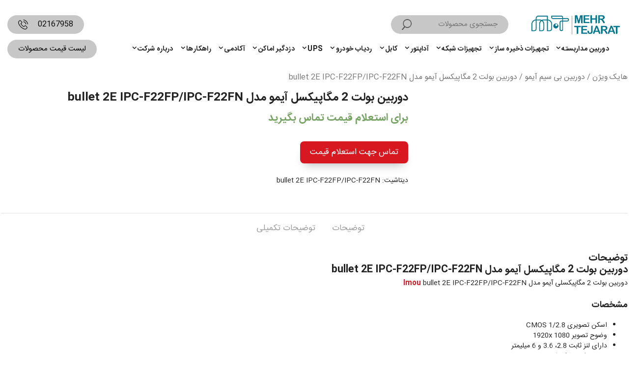

--- FILE ---
content_type: text/html; charset=UTF-8
request_url: https://hiktejarat.com/product/cctv-camera/network-camera-ip/bullet-2e-ipc-f22fp-ipc-f22fn/
body_size: 29625
content:
<!DOCTYPE html>
<html dir="rtl" lang="fa-IR" prefix="og: https://ogp.me/ns#">
<head><style>img.lazy{min-height:1px}</style><link rel="preload" href="https://hiktejarat.com/wp-content/plugins/w3-total-cache/pub/js/lazyload.min.js" as="script">
	<meta charset="UTF-8">
<script>
var gform;gform||(document.addEventListener("gform_main_scripts_loaded",function(){gform.scriptsLoaded=!0}),window.addEventListener("DOMContentLoaded",function(){gform.domLoaded=!0}),gform={domLoaded:!1,scriptsLoaded:!1,initializeOnLoaded:function(o){gform.domLoaded&&gform.scriptsLoaded?o():!gform.domLoaded&&gform.scriptsLoaded?window.addEventListener("DOMContentLoaded",o):document.addEventListener("gform_main_scripts_loaded",o)},hooks:{action:{},filter:{}},addAction:function(o,n,r,t){gform.addHook("action",o,n,r,t)},addFilter:function(o,n,r,t){gform.addHook("filter",o,n,r,t)},doAction:function(o){gform.doHook("action",o,arguments)},applyFilters:function(o){return gform.doHook("filter",o,arguments)},removeAction:function(o,n){gform.removeHook("action",o,n)},removeFilter:function(o,n,r){gform.removeHook("filter",o,n,r)},addHook:function(o,n,r,t,i){null==gform.hooks[o][n]&&(gform.hooks[o][n]=[]);var e=gform.hooks[o][n];null==i&&(i=n+"_"+e.length),gform.hooks[o][n].push({tag:i,callable:r,priority:t=null==t?10:t})},doHook:function(n,o,r){var t;if(r=Array.prototype.slice.call(r,1),null!=gform.hooks[n][o]&&((o=gform.hooks[n][o]).sort(function(o,n){return o.priority-n.priority}),o.forEach(function(o){"function"!=typeof(t=o.callable)&&(t=window[t]),"action"==n?t.apply(null,r):r[0]=t.apply(null,r)})),"filter"==n)return r[0]},removeHook:function(o,n,t,i){var r;null!=gform.hooks[o][n]&&(r=(r=gform.hooks[o][n]).filter(function(o,n,r){return!!(null!=i&&i!=o.tag||null!=t&&t!=o.priority)}),gform.hooks[o][n]=r)}});
</script>

	<link rel="preload" href="https://hiktejarat.com/wp-content/plugins/rate-my-post/public/css/fonts/ratemypost.ttf" type="font/ttf" as="font" crossorigin="anonymous"><meta name="viewport" content="width=device-width, initial-scale=1">
<!-- بهینه سازی موتور جستجو توسط Rank Math PRO - https://s.rankmath.com/home -->
<link media="all" href="https://hiktejarat.com/wp-content/cache/autoptimize/css/autoptimize_ba480f89bd70f2702740f6f3d589ff9e.css" rel="stylesheet" /><link media="only screen and (max-width: 768px)" href="https://hiktejarat.com/wp-content/cache/autoptimize/css/autoptimize_e57d43db77a453f9dae6ded54aeac645.css" rel="stylesheet" /><link media="(max-width:768px)" href="https://hiktejarat.com/wp-content/cache/autoptimize/css/autoptimize_c263859ff8bb2e7914d74d8b7d02b8d5.css" rel="stylesheet" /><title>bullet 2E IPC-F22FP/IPC-F22FN</title>
<meta name="description" content="دوربین مدار بسته بولت آیمو مدل bullet 2E IPC-F22FP/IPC-F22FN با خدمات طلایی فروش شرکت شبکه گستر مهر تجارت"/>
<meta name="robots" content="follow, index, max-snippet:-1, max-video-preview:-1, max-image-preview:large"/>
<link rel="canonical" href="https://hiktejarat.com/product/brand/%d9%87%d8%a7%db%8c%da%a9-%d9%88%db%8c%da%98%d9%86/network-camera-ip/bullet-2e-ipc-f22fp-ipc-f22fn/" />
<meta property="og:locale" content="fa_IR" />
<meta property="og:type" content="product" />
<meta property="og:title" content="bullet 2E IPC-F22FP/IPC-F22FN" />
<meta property="og:description" content="دوربین مدار بسته بولت آیمو مدل bullet 2E IPC-F22FP/IPC-F22FN با خدمات طلایی فروش شرکت شبکه گستر مهر تجارت" />
<meta property="og:url" content="https://hiktejarat.com/product/brand/%d9%87%d8%a7%db%8c%da%a9-%d9%88%db%8c%da%98%d9%86/network-camera-ip/bullet-2e-ipc-f22fp-ipc-f22fn/" />
<meta property="og:site_name" content="هایک تجارت" />
<meta property="og:updated_time" content="2024-06-22T10:03:37+03:30" />
<meta property="og:image" content="https://hiktejarat.com/wp-content/uploads/2022/09/bullet-2E-IPC-F22FP-IPC-F22FN.png" />
<meta property="og:image:secure_url" content="https://hiktejarat.com/wp-content/uploads/2022/09/bullet-2E-IPC-F22FP-IPC-F22FN.png" />
<meta property="og:image:width" content="1280" />
<meta property="og:image:height" content="704" />
<meta property="og:image:alt" content="bullet 2E IPC-F22FP/IPC-F22FN" />
<meta property="og:image:type" content="image/png" />
<meta property="product:price:currency" content="IRT" />
<meta property="product:availability" content="instock" />
<meta property="product:retailer_item_id" content="bullet 2E IPC-F22FP/IPC-F22FN" />
<meta property="product:brand" content="آیمو" />
<meta property="product:price:amount" content="1630000" />
<meta property="product:price:currency" content="IRR" />
<meta name="twitter:card" content="summary_large_image" />
<meta name="twitter:title" content="bullet 2E IPC-F22FP/IPC-F22FN" />
<meta name="twitter:description" content="دوربین مدار بسته بولت آیمو مدل bullet 2E IPC-F22FP/IPC-F22FN با خدمات طلایی فروش شرکت شبکه گستر مهر تجارت" />
<meta name="twitter:image" content="https://hiktejarat.com/wp-content/uploads/2022/09/bullet-2E-IPC-F22FP-IPC-F22FN.png" />
<meta name="twitter:label1" content="قیمت" />
<meta name="twitter:data1" content="0&nbsp;تومان" />
<meta name="twitter:label2" content="دسترسی" />
<meta name="twitter:data2" content="موجود" />
<script type="application/ld+json" class="rank-math-schema-pro">{"@context":"https://schema.org","@graph":[{"@type":["Organization","Person"],"@id":"https://hiktejarat.com/#person","name":"\u0641\u0631\u0648\u0634\u06af\u0627\u0647 \u0647\u0627\u06cc\u06a9 \u062a\u062c\u0627\u0631\u062a","url":"https://hiktejarat.com","email":"info@hiktejarat.com","logo":{"@type":"ImageObject","@id":"https://hiktejarat.com/#logo","url":"https://hiktejarat.com/wp-content/uploads/2019/04/Logo210-136-1.png","contentUrl":"https://hiktejarat.com/wp-content/uploads/2019/04/Logo210-136-1.png","caption":"\u0647\u0627\u06cc\u06a9 \u062a\u062c\u0627\u0631\u062a","inLanguage":"fa-IR","width":"210","height":"136"},"telephone":"02166727281","image":{"@id":"https://hiktejarat.com/#logo"}},{"@type":"WebSite","@id":"https://hiktejarat.com/#website","url":"https://hiktejarat.com","name":"\u0647\u0627\u06cc\u06a9 \u062a\u062c\u0627\u0631\u062a","publisher":{"@id":"https://hiktejarat.com/#person"},"inLanguage":"fa-IR"},{"@type":"ImageObject","@id":"https://hiktejarat.com/wp-content/uploads/2022/09/bullet-2E-IPC-F22FP-IPC-F22FN.png","url":"https://hiktejarat.com/wp-content/uploads/2022/09/bullet-2E-IPC-F22FP-IPC-F22FN.png","width":"1280","height":"704","caption":"bullet 2E IPC-F22FP/IPC-F22FN","inLanguage":"fa-IR"},{"@type":"ItemPage","@id":"https://hiktejarat.com/product/brand/%d9%87%d8%a7%db%8c%da%a9-%d9%88%db%8c%da%98%d9%86/network-camera-ip/bullet-2e-ipc-f22fp-ipc-f22fn/#webpage","url":"https://hiktejarat.com/product/brand/%d9%87%d8%a7%db%8c%da%a9-%d9%88%db%8c%da%98%d9%86/network-camera-ip/bullet-2e-ipc-f22fp-ipc-f22fn/","name":"bullet 2E IPC-F22FP/IPC-F22FN","datePublished":"2022-09-13T11:20:14+03:30","dateModified":"2024-06-22T10:03:37+03:30","isPartOf":{"@id":"https://hiktejarat.com/#website"},"primaryImageOfPage":{"@id":"https://hiktejarat.com/wp-content/uploads/2022/09/bullet-2E-IPC-F22FP-IPC-F22FN.png"},"inLanguage":"fa-IR"},{"name":"bullet 2E IPC-F22FP/IPC-F22FN","description":"\u062f\u0648\u0631\u0628\u06cc\u0646 \u0645\u062f\u0627\u0631 \u0628\u0633\u062a\u0647 \u0628\u0648\u0644\u062a \u0622\u06cc\u0645\u0648 \u0645\u062f\u0644 bullet 2E IPC-F22FP/IPC-F22FN \u0628\u0627 \u062e\u062f\u0645\u0627\u062a \u0637\u0644\u0627\u06cc\u06cc \u0641\u0631\u0648\u0634 \u0634\u0631\u06a9\u062a \u0634\u0628\u06a9\u0647 \u06af\u0633\u062a\u0631 \u0645\u0647\u0631 \u062a\u062c\u0627\u0631\u062a","sku":"36354","brand":{"@type":"Brand","name":"\u0622\u06cc\u0645\u0648"},"offers":{"@type":"Offer","price":"1630000","priceCurrency":"IRR","availability":"InStock","priceValidUntil":"2023-12-31 12:00 \u0635\u0628\u062d"},"@type":"Product","@id":"https://hiktejarat.com/product/brand/%d9%87%d8%a7%db%8c%da%a9-%d9%88%db%8c%da%98%d9%86/network-camera-ip/bullet-2e-ipc-f22fp-ipc-f22fn/#schema-400177","image":{"@id":"https://hiktejarat.com/wp-content/uploads/2022/09/bullet-2E-IPC-F22FP-IPC-F22FN.png"},"mainEntityOfPage":{"@id":"https://hiktejarat.com/product/brand/%d9%87%d8%a7%db%8c%da%a9-%d9%88%db%8c%da%98%d9%86/network-camera-ip/bullet-2e-ipc-f22fp-ipc-f22fn/#webpage"}}]}</script>
<!-- /افزونه سئو ورپرس Rank Math -->

<link href='https://fonts.gstatic.com' crossorigin rel='preconnect' />
<link href='https://fonts.googleapis.com' crossorigin rel='preconnect' />

<style id='global-styles-inline-css'>
body{--wp--preset--color--black: #000000;--wp--preset--color--cyan-bluish-gray: #abb8c3;--wp--preset--color--white: #ffffff;--wp--preset--color--pale-pink: #f78da7;--wp--preset--color--vivid-red: #cf2e2e;--wp--preset--color--luminous-vivid-orange: #ff6900;--wp--preset--color--luminous-vivid-amber: #fcb900;--wp--preset--color--light-green-cyan: #7bdcb5;--wp--preset--color--vivid-green-cyan: #00d084;--wp--preset--color--pale-cyan-blue: #8ed1fc;--wp--preset--color--vivid-cyan-blue: #0693e3;--wp--preset--color--vivid-purple: #9b51e0;--wp--preset--color--contrast: var(--contrast);--wp--preset--color--contrast-2: var(--contrast-2);--wp--preset--color--contrast-3: var(--contrast-3);--wp--preset--color--base: var(--base);--wp--preset--color--base-2: var(--base-2);--wp--preset--color--accent: var(--accent);--wp--preset--color--base-3: var(--base-3);--wp--preset--color--global-color-8: var(--global-color-8);--wp--preset--gradient--vivid-cyan-blue-to-vivid-purple: linear-gradient(135deg,rgba(6,147,227,1) 0%,rgb(155,81,224) 100%);--wp--preset--gradient--light-green-cyan-to-vivid-green-cyan: linear-gradient(135deg,rgb(122,220,180) 0%,rgb(0,208,130) 100%);--wp--preset--gradient--luminous-vivid-amber-to-luminous-vivid-orange: linear-gradient(135deg,rgba(252,185,0,1) 0%,rgba(255,105,0,1) 100%);--wp--preset--gradient--luminous-vivid-orange-to-vivid-red: linear-gradient(135deg,rgba(255,105,0,1) 0%,rgb(207,46,46) 100%);--wp--preset--gradient--very-light-gray-to-cyan-bluish-gray: linear-gradient(135deg,rgb(238,238,238) 0%,rgb(169,184,195) 100%);--wp--preset--gradient--cool-to-warm-spectrum: linear-gradient(135deg,rgb(74,234,220) 0%,rgb(151,120,209) 20%,rgb(207,42,186) 40%,rgb(238,44,130) 60%,rgb(251,105,98) 80%,rgb(254,248,76) 100%);--wp--preset--gradient--blush-light-purple: linear-gradient(135deg,rgb(255,206,236) 0%,rgb(152,150,240) 100%);--wp--preset--gradient--blush-bordeaux: linear-gradient(135deg,rgb(254,205,165) 0%,rgb(254,45,45) 50%,rgb(107,0,62) 100%);--wp--preset--gradient--luminous-dusk: linear-gradient(135deg,rgb(255,203,112) 0%,rgb(199,81,192) 50%,rgb(65,88,208) 100%);--wp--preset--gradient--pale-ocean: linear-gradient(135deg,rgb(255,245,203) 0%,rgb(182,227,212) 50%,rgb(51,167,181) 100%);--wp--preset--gradient--electric-grass: linear-gradient(135deg,rgb(202,248,128) 0%,rgb(113,206,126) 100%);--wp--preset--gradient--midnight: linear-gradient(135deg,rgb(2,3,129) 0%,rgb(40,116,252) 100%);--wp--preset--duotone--dark-grayscale: url('#wp-duotone-dark-grayscale');--wp--preset--duotone--grayscale: url('#wp-duotone-grayscale');--wp--preset--duotone--purple-yellow: url('#wp-duotone-purple-yellow');--wp--preset--duotone--blue-red: url('#wp-duotone-blue-red');--wp--preset--duotone--midnight: url('#wp-duotone-midnight');--wp--preset--duotone--magenta-yellow: url('#wp-duotone-magenta-yellow');--wp--preset--duotone--purple-green: url('#wp-duotone-purple-green');--wp--preset--duotone--blue-orange: url('#wp-duotone-blue-orange');--wp--preset--font-size--small: 13px;--wp--preset--font-size--medium: 20px;--wp--preset--font-size--large: 36px;--wp--preset--font-size--x-large: 42px;--wp--preset--spacing--20: 0.44rem;--wp--preset--spacing--30: 0.67rem;--wp--preset--spacing--40: 1rem;--wp--preset--spacing--50: 1.5rem;--wp--preset--spacing--60: 2.25rem;--wp--preset--spacing--70: 3.38rem;--wp--preset--spacing--80: 5.06rem;}:where(.is-layout-flex){gap: 0.5em;}body .is-layout-flow > .alignleft{float: left;margin-inline-start: 0;margin-inline-end: 2em;}body .is-layout-flow > .alignright{float: right;margin-inline-start: 2em;margin-inline-end: 0;}body .is-layout-flow > .aligncenter{margin-left: auto !important;margin-right: auto !important;}body .is-layout-constrained > .alignleft{float: left;margin-inline-start: 0;margin-inline-end: 2em;}body .is-layout-constrained > .alignright{float: right;margin-inline-start: 2em;margin-inline-end: 0;}body .is-layout-constrained > .aligncenter{margin-left: auto !important;margin-right: auto !important;}body .is-layout-constrained > :where(:not(.alignleft):not(.alignright):not(.alignfull)){max-width: var(--wp--style--global--content-size);margin-left: auto !important;margin-right: auto !important;}body .is-layout-constrained > .alignwide{max-width: var(--wp--style--global--wide-size);}body .is-layout-flex{display: flex;}body .is-layout-flex{flex-wrap: wrap;align-items: center;}body .is-layout-flex > *{margin: 0;}:where(.wp-block-columns.is-layout-flex){gap: 2em;}.has-black-color{color: var(--wp--preset--color--black) !important;}.has-cyan-bluish-gray-color{color: var(--wp--preset--color--cyan-bluish-gray) !important;}.has-white-color{color: var(--wp--preset--color--white) !important;}.has-pale-pink-color{color: var(--wp--preset--color--pale-pink) !important;}.has-vivid-red-color{color: var(--wp--preset--color--vivid-red) !important;}.has-luminous-vivid-orange-color{color: var(--wp--preset--color--luminous-vivid-orange) !important;}.has-luminous-vivid-amber-color{color: var(--wp--preset--color--luminous-vivid-amber) !important;}.has-light-green-cyan-color{color: var(--wp--preset--color--light-green-cyan) !important;}.has-vivid-green-cyan-color{color: var(--wp--preset--color--vivid-green-cyan) !important;}.has-pale-cyan-blue-color{color: var(--wp--preset--color--pale-cyan-blue) !important;}.has-vivid-cyan-blue-color{color: var(--wp--preset--color--vivid-cyan-blue) !important;}.has-vivid-purple-color{color: var(--wp--preset--color--vivid-purple) !important;}.has-black-background-color{background-color: var(--wp--preset--color--black) !important;}.has-cyan-bluish-gray-background-color{background-color: var(--wp--preset--color--cyan-bluish-gray) !important;}.has-white-background-color{background-color: var(--wp--preset--color--white) !important;}.has-pale-pink-background-color{background-color: var(--wp--preset--color--pale-pink) !important;}.has-vivid-red-background-color{background-color: var(--wp--preset--color--vivid-red) !important;}.has-luminous-vivid-orange-background-color{background-color: var(--wp--preset--color--luminous-vivid-orange) !important;}.has-luminous-vivid-amber-background-color{background-color: var(--wp--preset--color--luminous-vivid-amber) !important;}.has-light-green-cyan-background-color{background-color: var(--wp--preset--color--light-green-cyan) !important;}.has-vivid-green-cyan-background-color{background-color: var(--wp--preset--color--vivid-green-cyan) !important;}.has-pale-cyan-blue-background-color{background-color: var(--wp--preset--color--pale-cyan-blue) !important;}.has-vivid-cyan-blue-background-color{background-color: var(--wp--preset--color--vivid-cyan-blue) !important;}.has-vivid-purple-background-color{background-color: var(--wp--preset--color--vivid-purple) !important;}.has-black-border-color{border-color: var(--wp--preset--color--black) !important;}.has-cyan-bluish-gray-border-color{border-color: var(--wp--preset--color--cyan-bluish-gray) !important;}.has-white-border-color{border-color: var(--wp--preset--color--white) !important;}.has-pale-pink-border-color{border-color: var(--wp--preset--color--pale-pink) !important;}.has-vivid-red-border-color{border-color: var(--wp--preset--color--vivid-red) !important;}.has-luminous-vivid-orange-border-color{border-color: var(--wp--preset--color--luminous-vivid-orange) !important;}.has-luminous-vivid-amber-border-color{border-color: var(--wp--preset--color--luminous-vivid-amber) !important;}.has-light-green-cyan-border-color{border-color: var(--wp--preset--color--light-green-cyan) !important;}.has-vivid-green-cyan-border-color{border-color: var(--wp--preset--color--vivid-green-cyan) !important;}.has-pale-cyan-blue-border-color{border-color: var(--wp--preset--color--pale-cyan-blue) !important;}.has-vivid-cyan-blue-border-color{border-color: var(--wp--preset--color--vivid-cyan-blue) !important;}.has-vivid-purple-border-color{border-color: var(--wp--preset--color--vivid-purple) !important;}.has-vivid-cyan-blue-to-vivid-purple-gradient-background{background: var(--wp--preset--gradient--vivid-cyan-blue-to-vivid-purple) !important;}.has-light-green-cyan-to-vivid-green-cyan-gradient-background{background: var(--wp--preset--gradient--light-green-cyan-to-vivid-green-cyan) !important;}.has-luminous-vivid-amber-to-luminous-vivid-orange-gradient-background{background: var(--wp--preset--gradient--luminous-vivid-amber-to-luminous-vivid-orange) !important;}.has-luminous-vivid-orange-to-vivid-red-gradient-background{background: var(--wp--preset--gradient--luminous-vivid-orange-to-vivid-red) !important;}.has-very-light-gray-to-cyan-bluish-gray-gradient-background{background: var(--wp--preset--gradient--very-light-gray-to-cyan-bluish-gray) !important;}.has-cool-to-warm-spectrum-gradient-background{background: var(--wp--preset--gradient--cool-to-warm-spectrum) !important;}.has-blush-light-purple-gradient-background{background: var(--wp--preset--gradient--blush-light-purple) !important;}.has-blush-bordeaux-gradient-background{background: var(--wp--preset--gradient--blush-bordeaux) !important;}.has-luminous-dusk-gradient-background{background: var(--wp--preset--gradient--luminous-dusk) !important;}.has-pale-ocean-gradient-background{background: var(--wp--preset--gradient--pale-ocean) !important;}.has-electric-grass-gradient-background{background: var(--wp--preset--gradient--electric-grass) !important;}.has-midnight-gradient-background{background: var(--wp--preset--gradient--midnight) !important;}.has-small-font-size{font-size: var(--wp--preset--font-size--small) !important;}.has-medium-font-size{font-size: var(--wp--preset--font-size--medium) !important;}.has-large-font-size{font-size: var(--wp--preset--font-size--large) !important;}.has-x-large-font-size{font-size: var(--wp--preset--font-size--x-large) !important;}
.wp-block-navigation a:where(:not(.wp-element-button)){color: inherit;}
:where(.wp-block-columns.is-layout-flex){gap: 2em;}
.wp-block-pullquote{font-size: 1.5em;line-height: 1.6;}
</style>






<style id='woocommerce-inline-inline-css'>
.woocommerce form .form-row .required { visibility: visible; }
</style>


<style id='generate-style-inline-css'>
body{background-color:#ffffff;color:var(--contrast);}a{color:var(--contrast);}a:hover, a:focus{text-decoration:underline;}.entry-title a, .site-branding a, a.button, .wp-block-button__link, .main-navigation a{text-decoration:none;}a:hover, a:focus, a:active{color:var(--contrast);}.grid-container{max-width:1360px;}.wp-block-group__inner-container{max-width:1360px;margin-left:auto;margin-right:auto;}.site-header .header-image{width:200px;}.generate-back-to-top{font-size:20px;border-radius:3px;position:fixed;bottom:30px;right:30px;line-height:40px;width:40px;text-align:center;z-index:10;transition:opacity 300ms ease-in-out;opacity:0.1;transform:translateY(1000px);}.generate-back-to-top__show{opacity:1;transform:translateY(0);}:root{--contrast:#222222;--contrast-2:#575760;--contrast-3:#b2b2be;--base:#f0f0f0;--base-2:#f7f8f9;--accent:#1e73be;--base-3:#ffffff;--global-color-8:#d71820;}.has-contrast-color{color:var(--contrast);}.has-contrast-background-color{background-color:var(--contrast);}.has-contrast-2-color{color:var(--contrast-2);}.has-contrast-2-background-color{background-color:var(--contrast-2);}.has-contrast-3-color{color:var(--contrast-3);}.has-contrast-3-background-color{background-color:var(--contrast-3);}.has-base-color{color:var(--base);}.has-base-background-color{background-color:var(--base);}.has-base-2-color{color:var(--base-2);}.has-base-2-background-color{background-color:var(--base-2);}.has-accent-color{color:var(--accent);}.has-accent-background-color{background-color:var(--accent);}.has-base-3-color{color:var(--base-3);}.has-base-3-background-color{background-color:var(--base-3);}.has-global-color-8-color{color:var(--global-color-8);}.has-global-color-8-background-color{background-color:var(--global-color-8);}.main-navigation a, .main-navigation .menu-toggle, .main-navigation .menu-bar-items{font-weight:600;text-transform:initial;font-style:initial;font-size:14px;letter-spacing:0.37px;line-height:1.8;}.top-bar{background-color:#00778d;color:#ffffff;}.top-bar a{color:#ffffff;}.top-bar a:hover{color:#e80606;}.site-header{background-color:var(--base-3);color:var(--global-color-8);}.main-title a,.main-title a:hover{color:var(--contrast);}.site-description{color:var(--global-color-8);}.mobile-menu-control-wrapper .menu-toggle,.mobile-menu-control-wrapper .menu-toggle:hover,.mobile-menu-control-wrapper .menu-toggle:focus,.has-inline-mobile-toggle #site-navigation.toggled{background-color:rgba(0, 0, 0, 0.02);}.main-navigation,.main-navigation ul ul{background-color:var(--base-3);}.main-navigation .main-nav ul li a, .main-navigation .menu-toggle, .main-navigation .menu-bar-items{color:var(--contrast);}.main-navigation .main-nav ul li:not([class*="current-menu-"]):hover > a, .main-navigation .main-nav ul li:not([class*="current-menu-"]):focus > a, .main-navigation .main-nav ul li.sfHover:not([class*="current-menu-"]) > a, .main-navigation .menu-bar-item:hover > a, .main-navigation .menu-bar-item.sfHover > a{color:#00778d;}button.menu-toggle:hover,button.menu-toggle:focus{color:var(--contrast);}.main-navigation .main-nav ul li[class*="current-menu-"] > a{color:var(--contrast);}.navigation-search input[type="search"],.navigation-search input[type="search"]:active, .navigation-search input[type="search"]:focus, .main-navigation .main-nav ul li.search-item.active > a, .main-navigation .menu-bar-items .search-item.active > a{color:#00778d;}.main-navigation ul ul{background-color:#fcfcfc;}.main-navigation .main-nav ul ul li a{color:#000000;}.main-navigation .main-nav ul ul li:not([class*="current-menu-"]):hover > a,.main-navigation .main-nav ul ul li:not([class*="current-menu-"]):focus > a, .main-navigation .main-nav ul ul li.sfHover:not([class*="current-menu-"]) > a{color:#00778d;}.main-navigation .main-nav ul ul li[class*="current-menu-"] > a{color:#2a2a2b;background-color:#ffffff;}.separate-containers .inside-article, .separate-containers .comments-area, .separate-containers .page-header, .one-container .container, .separate-containers .paging-navigation, .inside-page-header{background-color:var(--base-3);}.entry-title a{color:var(--contrast);}.entry-title a:hover{color:var(--contrast-2);}.entry-meta{color:var(--contrast-2);}.sidebar .widget{background-color:var(--base-3);}.footer-widgets{background-color:#00778d;}.site-info{color:#dddddd;background-color:#00778d;}input[type="text"],input[type="email"],input[type="url"],input[type="password"],input[type="search"],input[type="tel"],input[type="number"],textarea,select{color:var(--contrast);background-color:var(--base-2);border-color:var(--base);}input[type="text"]:focus,input[type="email"]:focus,input[type="url"]:focus,input[type="password"]:focus,input[type="search"]:focus,input[type="tel"]:focus,input[type="number"]:focus,textarea:focus,select:focus{color:var(--contrast);background-color:var(--base-2);border-color:var(--contrast-3);}button,html input[type="button"],input[type="reset"],input[type="submit"],a.button,a.wp-block-button__link:not(.has-background){color:#ffffff;background-color:#0b0ba9;}button:hover,html input[type="button"]:hover,input[type="reset"]:hover,input[type="submit"]:hover,a.button:hover,button:focus,html input[type="button"]:focus,input[type="reset"]:focus,input[type="submit"]:focus,a.button:focus,a.wp-block-button__link:not(.has-background):active,a.wp-block-button__link:not(.has-background):focus,a.wp-block-button__link:not(.has-background):hover{color:#ffffff;background-color:#3f4047;}a.generate-back-to-top{background-color:rgba( 0,0,0,0.4 );color:#ffffff;}a.generate-back-to-top:hover,a.generate-back-to-top:focus{background-color:rgba( 0,0,0,0.6 );color:#ffffff;}@media (max-width: 768px){.main-navigation .menu-bar-item:hover > a, .main-navigation .menu-bar-item.sfHover > a{background:none;color:var(--contrast);}}.inside-header{padding:30px 15px 15px 15px;}.nav-below-header .main-navigation .inside-navigation.grid-container, .nav-above-header .main-navigation .inside-navigation.grid-container{padding:0px;}.separate-containers .inside-article, .separate-containers .comments-area, .separate-containers .page-header, .separate-containers .paging-navigation, .one-container .site-content, .inside-page-header{padding:2px;}.site-main .wp-block-group__inner-container{padding:2px;}.separate-containers .paging-navigation{padding-top:20px;padding-bottom:20px;}.entry-content .alignwide, body:not(.no-sidebar) .entry-content .alignfull{margin-left:-2px;width:calc(100% + 4px);max-width:calc(100% + 4px);}.one-container.right-sidebar .site-main,.one-container.both-right .site-main{margin-right:2px;}.one-container.left-sidebar .site-main,.one-container.both-left .site-main{margin-left:2px;}.one-container.both-sidebars .site-main{margin:0px 2px 0px 2px;}.sidebar .widget, .page-header, .widget-area .main-navigation, .site-main > *{margin-bottom:0px;}.separate-containers .site-main{margin:0px;}.both-right .inside-left-sidebar,.both-left .inside-left-sidebar{margin-right:0px;}.both-right .inside-right-sidebar,.both-left .inside-right-sidebar{margin-left:0px;}.one-container.archive .post:not(:last-child):not(.is-loop-template-item), .one-container.blog .post:not(:last-child):not(.is-loop-template-item){padding-bottom:2px;}.separate-containers .featured-image{margin-top:0px;}.separate-containers .inside-right-sidebar, .separate-containers .inside-left-sidebar{margin-top:0px;margin-bottom:0px;}.main-navigation .main-nav ul li a,.menu-toggle,.main-navigation .menu-bar-item > a{padding-left:15px;padding-right:15px;}.main-navigation .main-nav ul ul li a{padding:10px 15px 10px 15px;}.main-navigation ul ul{width:250px;}.rtl .menu-item-has-children .dropdown-menu-toggle{padding-left:15px;}.menu-item-has-children .dropdown-menu-toggle{padding-right:15px;}.rtl .main-navigation .main-nav ul li.menu-item-has-children > a{padding-right:15px;}.footer-widgets-container{padding:40px 15px 40px 15px;}.inside-site-info{padding:20px 15px 20px 15px;}@media (max-width:768px){.separate-containers .inside-article, .separate-containers .comments-area, .separate-containers .page-header, .separate-containers .paging-navigation, .one-container .site-content, .inside-page-header{padding:0px 10px 0px 10px;}.site-main .wp-block-group__inner-container{padding:0px 10px 0px 10px;}.inside-top-bar{padding-right:30px;padding-left:30px;}.inside-header{padding-top:10px;padding-right:10px;padding-bottom:10px;padding-left:10px;}.widget-area .widget{padding-top:30px;padding-right:30px;padding-bottom:30px;padding-left:30px;}.footer-widgets-container{padding-top:30px;padding-right:30px;padding-bottom:30px;padding-left:30px;}.inside-site-info{padding-right:30px;padding-left:30px;}.entry-content .alignwide, body:not(.no-sidebar) .entry-content .alignfull{margin-left:-10px;width:calc(100% + 20px);max-width:calc(100% + 20px);}.one-container .site-main .paging-navigation{margin-bottom:0px;}}/* End cached CSS */.is-right-sidebar{width:20%;}.is-left-sidebar{width:20%;}.site-content .content-area{width:100%;}@media (max-width: 768px){.main-navigation .menu-toggle,.sidebar-nav-mobile:not(#sticky-placeholder){display:block;}.main-navigation ul,.gen-sidebar-nav,.main-navigation:not(.slideout-navigation):not(.toggled) .main-nav > ul,.has-inline-mobile-toggle #site-navigation .inside-navigation > *:not(.navigation-search):not(.main-nav){display:none;}.nav-align-right .inside-navigation,.nav-align-center .inside-navigation{justify-content:space-between;}.rtl .nav-align-right .inside-navigation,.rtl .nav-align-center .inside-navigation, .rtl .nav-align-left .inside-navigation{justify-content:space-between;}.has-inline-mobile-toggle .mobile-menu-control-wrapper{display:flex;flex-wrap:wrap;}.has-inline-mobile-toggle .inside-header{flex-direction:row;text-align:left;flex-wrap:wrap;}.has-inline-mobile-toggle .header-widget,.has-inline-mobile-toggle #site-navigation{flex-basis:100%;}.nav-float-left .has-inline-mobile-toggle #site-navigation{order:10;}}
.dynamic-author-image-rounded{border-radius:100%;}.dynamic-featured-image, .dynamic-author-image{vertical-align:middle;}.one-container.blog .dynamic-content-template:not(:last-child), .one-container.archive .dynamic-content-template:not(:last-child){padding-bottom:0px;}.dynamic-entry-excerpt > p:last-child{margin-bottom:0px;}
</style>



<link rel='stylesheet' id='generate-google-fonts-css' href='https://fonts.googleapis.com/css?family=Advent+Pro%3A100%2C200%2C300%2Cregular%2C500%2C600%2C700%7CAveria+Serif+Libre%3A300%2C300italic%2Cregular%2Citalic%2C700%2C700italic%7CBilbo%3Aregular&#038;display=auto&#038;ver=3.2.4' media='all' />



<style id='generate-offside-inline-css'>
.slideout-navigation, .slideout-navigation a{color:var(--contrast);}.slideout-navigation button.slideout-exit{color:var(--contrast);padding-left:15px;padding-right:15px;}.slideout-navigation .dropdown-menu-toggle:before{content:"\f107";}.slideout-navigation .sfHover > a .dropdown-menu-toggle:before{content:"\f106";}@media (max-width: 768px){.menu-bar-item.slideout-toggle{display:none;}}
</style>


<style id='generate-woocommerce-inline-css'>
.woocommerce #respond input#submit, .woocommerce a.button, .woocommerce button.button, .woocommerce input.button{color:#ffffff;background-color:#0b0ba9;}.woocommerce #respond input#submit:hover, .woocommerce a.button:hover, .woocommerce button.button:hover, .woocommerce input.button:hover{color:#ffffff;background-color:#3f4047;}.woocommerce #respond input#submit.alt, .woocommerce a.button.alt, .woocommerce button.button.alt, .woocommerce input.button.alt, .woocommerce #respond input#submit.alt.disabled, .woocommerce #respond input#submit.alt.disabled:hover, .woocommerce #respond input#submit.alt:disabled, .woocommerce #respond input#submit.alt:disabled:hover, .woocommerce #respond input#submit.alt:disabled[disabled], .woocommerce #respond input#submit.alt:disabled[disabled]:hover, .woocommerce a.button.alt.disabled, .woocommerce a.button.alt.disabled:hover, .woocommerce a.button.alt:disabled, .woocommerce a.button.alt:disabled:hover, .woocommerce a.button.alt:disabled[disabled], .woocommerce a.button.alt:disabled[disabled]:hover, .woocommerce button.button.alt.disabled, .woocommerce button.button.alt.disabled:hover, .woocommerce button.button.alt:disabled, .woocommerce button.button.alt:disabled:hover, .woocommerce button.button.alt:disabled[disabled], .woocommerce button.button.alt:disabled[disabled]:hover, .woocommerce input.button.alt.disabled, .woocommerce input.button.alt.disabled:hover, .woocommerce input.button.alt:disabled, .woocommerce input.button.alt:disabled:hover, .woocommerce input.button.alt:disabled[disabled], .woocommerce input.button.alt:disabled[disabled]:hover{color:#ffffff;background-color:#1e73be;}.woocommerce #respond input#submit.alt:hover, .woocommerce a.button.alt:hover, .woocommerce button.button.alt:hover, .woocommerce input.button.alt:hover{color:#ffffff;background-color:#377fbf;}.woocommerce .star-rating span:before, .woocommerce p.stars:hover a::before{color:#ffa200;}.woocommerce span.onsale{background-color:#222222;color:#ffffff;}.woocommerce ul.products li.product .price, .woocommerce div.product p.price{color:#222222;}.woocommerce div.product .woocommerce-tabs ul.tabs li a{color:#222222;}.woocommerce div.product .woocommerce-tabs ul.tabs li a:hover, .woocommerce div.product .woocommerce-tabs ul.tabs li.active a{color:#1e73be;}.woocommerce-message{background-color:#0b9444;color:#ffffff;}div.woocommerce-message a.button, div.woocommerce-message a.button:focus, div.woocommerce-message a.button:hover, div.woocommerce-message a, div.woocommerce-message a:focus, div.woocommerce-message a:hover{color:#ffffff;}.woocommerce-info{background-color:#1e73be;color:#ffffff;}div.woocommerce-info a.button, div.woocommerce-info a.button:focus, div.woocommerce-info a.button:hover, div.woocommerce-info a, div.woocommerce-info a:focus, div.woocommerce-info a:hover{color:#ffffff;}.woocommerce-error{background-color:#e8626d;color:#ffffff;}div.woocommerce-error a.button, div.woocommerce-error a.button:focus, div.woocommerce-error a.button:hover, div.woocommerce-error a, div.woocommerce-error a:focus, div.woocommerce-error a:hover{color:#ffffff;}.woocommerce-product-details__short-description{color:var(--contrast);}#wc-mini-cart{background-color:#ffffff;color:#000000;}#wc-mini-cart a:not(.button), #wc-mini-cart a.remove{color:#000000;}#wc-mini-cart .button{color:#ffffff;}#wc-mini-cart .button:hover, #wc-mini-cart .button:focus, #wc-mini-cart .button:active{color:#ffffff;}.woocommerce #content div.product div.images, .woocommerce div.product div.images, .woocommerce-page #content div.product div.images, .woocommerce-page div.product div.images{width:50%;}.add-to-cart-panel{background-color:#ffffff;color:#000000;}.add-to-cart-panel a:not(.button){color:#000000;}.woocommerce .widget_price_filter .price_slider_wrapper .ui-widget-content{background-color:#dddddd;}.woocommerce .widget_price_filter .ui-slider .ui-slider-range, .woocommerce .widget_price_filter .ui-slider .ui-slider-handle{background-color:#666666;}.wc-columns-container .products, .woocommerce .related ul.products, .woocommerce .up-sells ul.products{grid-gap:50px;}@media (max-width: 1024px){.woocommerce .wc-columns-container.wc-tablet-columns-2 .products{-ms-grid-columns:(1fr)[2];grid-template-columns:repeat(2, 1fr);}.wc-related-upsell-tablet-columns-2 .related ul.products, .wc-related-upsell-tablet-columns-2 .up-sells ul.products{-ms-grid-columns:(1fr)[2];grid-template-columns:repeat(2, 1fr);}}@media (max-width:768px){.add-to-cart-panel .continue-shopping{background-color:#ffffff;}.woocommerce #content div.product div.images,.woocommerce div.product div.images,.woocommerce-page #content div.product div.images,.woocommerce-page div.product div.images{width:100%;}}@media (max-width: 768px){nav.toggled .main-nav li.wc-menu-item{display:none !important;}.mobile-bar-items.wc-mobile-cart-items{z-index:1;}}
</style>



<link rel="https://api.w.org/" href="https://hiktejarat.com/wp-json/" /><link rel="alternate" type="application/json" href="https://hiktejarat.com/wp-json/wp/v2/product/36354" /><link rel="EditURI" type="application/rsd+xml" title="RSD" href="https://hiktejarat.com/xmlrpc.php?rsd" />
<link rel="wlwmanifest" type="application/wlwmanifest+xml" href="https://hiktejarat.com/wp-includes/wlwmanifest.xml" />
<meta name="generator" content="WordPress 6.1.1" />
<link rel='shortlink' href='https://hiktejarat.com/?p=36354' />
<link rel="alternate" type="application/json+oembed" href="https://hiktejarat.com/wp-json/oembed/1.0/embed?url=https%3A%2F%2Fhiktejarat.com%2Fproduct%2Fbrand%2F%25d9%2587%25d8%25a7%25db%258c%25da%25a9-%25d9%2588%25db%258c%25da%2598%25d9%2586%2Fnetwork-camera-ip%2Fbullet-2e-ipc-f22fp-ipc-f22fn%2F" />
<link rel="alternate" type="text/xml+oembed" href="https://hiktejarat.com/wp-json/oembed/1.0/embed?url=https%3A%2F%2Fhiktejarat.com%2Fproduct%2Fbrand%2F%25d9%2587%25d8%25a7%25db%258c%25da%25a9-%25d9%2588%25db%258c%25da%2598%25d9%2586%2Fnetwork-camera-ip%2Fbullet-2e-ipc-f22fp-ipc-f22fn%2F&#038;format=xml" />
	<noscript><style>.woocommerce-product-gallery{ opacity: 1 !important; }</style></noscript>
	<style id="generateblocks-css">.gb-container .wp-block-image img{vertical-align:middle;}.gb-container .gb-shape{position:absolute;overflow:hidden;pointer-events:none;line-height:0;}.gb-container .gb-shape svg{fill:currentColor;}.gb-container-824dae85{background-color:#00778d;}.gb-container-824dae85 > .gb-inside-container{max-width:1360px;margin-left:auto;margin-right:auto;}.gb-container-9b447447{background-color:#00778d;}.gb-container-9b447447 > .gb-inside-container{max-width:1360px;margin-left:auto;margin-right:auto;}.gb-container-cb04e0b7{background-color:#00778d;}.gb-container-cb04e0b7 > .gb-inside-container{max-width:1360px;margin-left:auto;margin-right:auto;}.gb-container-c8dde194{text-align:center;}.gb-container-c8dde194 > .gb-inside-container{padding:30px 30px 15px;}.gb-grid-wrapper > .gb-grid-column-c8dde194{width:100%;}.gb-container-52389b28{background-color:#00778d;color:#dddddd;border-top-style: solid;border-top-width:1px;border-color:rgba(255, 255, 255, 0.3);}.gb-container-52389b28 > .gb-inside-container{padding:20px 15px;max-width:1360px;margin-left:auto;margin-right:auto;}.gb-grid-wrapper > .gb-grid-column-72e91c1e{width:50%;}.gb-grid-wrapper > .gb-grid-column-81e91e48{width:50%;}.gb-icon{display:inline-flex;line-height:0;}.gb-icon svg{height:1em;width:1em;fill:currentColor;}.gb-highlight{background:none;color:unset;}div.gb-headline-183647be{color:var(--base-3);font-size:17px;font-weight:700;margin-bottom:10px;}p.gb-headline-0de64538{color:var(--base-3);font-size:14px;line-height:28px;}div.gb-headline-1232737b{color:var(--base-3);font-weight:700;margin-top:20px;margin-bottom:10px;}div.gb-headline-5fb74397{color:var(--base-2);font-size:13px;}div.gb-headline-5fb74397 a{color:var(--base-2);}div.gb-headline-5fb74397 a:hover{color:var(--base-2);}div.gb-headline-4e1dc132{color:var(--base-2);font-size:13px;}div.gb-headline-4e1dc132 a{color:var(--base-2);}div.gb-headline-4e1dc132 a:hover{color:var(--base-2);}div.gb-headline-c712618c{color:var(--base-2);font-size:13px;}div.gb-headline-c712618c a{color:var(--base-2);}div.gb-headline-c712618c a:hover{color:var(--base-2);}div.gb-headline-157775c4{color:var(--base-2);font-size:13px;}div.gb-headline-157775c4 a{color:var(--base-2);}div.gb-headline-157775c4 a:hover{color:var(--base-2);}div.gb-headline-11cf1df7{color:var(--base-3);font-weight:700;margin-bottom:10px;}div.gb-headline-45d36997{color:var(--base-3);font-size:14px;}div.gb-headline-3eb14a2c{color:var(--base-3);font-size:17px;font-weight:700;margin-bottom:10px;}p.gb-headline-8df845c1{color:var(--base-3);margin-bottom:10px;}p.gb-headline-9612d5ec{color:var(--base-3);font-size:13px;line-height:24px;margin-bottom:30px;}div.gb-headline-481b642f{color:var(--base-3);font-size:17px;margin-bottom:10px;}p.gb-headline-43102a48{color:var(--base-3);font-size:13px;line-height:24px;margin-bottom:30px;}div.gb-headline-f0b0befd{color:#ffffff;font-size:16px;font-weight:700;}.gb-grid-wrapper{display:flex;flex-wrap:wrap;}.gb-grid-wrapper > .gb-grid-column > .gb-container{display:flex;flex-direction:column;height:100%;}.gb-grid-column{box-sizing:border-box;}.gb-grid-wrapper .wp-block-image{margin-bottom:0;}.gb-grid-wrapper-324c64b1{align-items:center;justify-content:center;}.gb-button-wrapper{display:flex;flex-wrap:wrap;align-items:flex-start;justify-content:flex-start;clear:both;}.gb-button-wrapper-c89bedc6{justify-content:flex-end;}.gb-button-wrapper .gb-button{display:inline-flex;align-items:center;justify-content:center;text-align:center;text-decoration:none;transition:.2s background-color ease-in-out, .2s color ease-in-out, .2s border-color ease-in-out, .2s opacity ease-in-out, .2s box-shadow ease-in-out;}.gb-button-wrapper .gb-button .gb-icon{align-items:center;}.gb-button-wrapper .gb-button-a9cc95f8,.gb-button-wrapper .gb-button-a9cc95f8:visited{color:#ffffff;font-size:16px;font-weight:700;padding:0;}.gb-button-wrapper a.gb-button-87751fa0,.gb-button-wrapper a.gb-button-87751fa0:visited{color:#ffffff;font-size:16px;font-weight:700;padding:0 4px 0 0;}@media (max-width: 767px) {.gb-grid-wrapper > .gb-grid-column-c8dde194{width:100%;}.gb-container-52389b28{margin-bottom:50px;}.gb-grid-wrapper > .gb-grid-column-72e91c1e{width:100%;}.gb-grid-wrapper > .gb-grid-column-81e91e48{width:100%;}div.gb-headline-f0b0befd{text-align:center;font-size:15px;}.gb-button-wrapper-c89bedc6{justify-content:center;}.gb-button-wrapper .gb-button-a9cc95f8{font-size:15px;}.gb-button-wrapper a.gb-button-87751fa0{font-size:15px;}}.gb-container-link{position:absolute;top:0;right:0;bottom:0;left:0;z-index:99;}a.gb-container{display: block;}</style><style>
	h2.woocommerce-loop-product__title {
    font-size: 15px !important;
    line-height: 28px;
    color: #000;
    font-weight: bold;
}
h1.product_title.entry-title {
    font-size: 23px;
    font-weight: bold;
    margin-bottom: 12px;
}
.woocommerce-Tabs-panel p {
    font-size: 14px;
    margin: 0;
    line-height: 30px;
}
.woocommerce-Tabs-panel h2 {
    margin: 0;
    font-size: 20px;
    font-weight: bold;
}
.woocommerce-Tabs-panel ul {
    font-size: 14px;
}
.woocommerce-Tabs-panel h3 {
    font-size: 18px;
    margin: 20px 0;
}
.woocommerce-Tabs-panel a {
    color: #d71820;
    font-weight: bold;
}
ul.tabs.wc-tabs {
    display: flex !important;
    flex-direction: row !important;
		justify-content: center;
		border-top: 1px solid #e1e1e1;
overflow: unset !important;
}
ul.tabs.wc-tabs li {
    border: unset !important;
		background: #fff0 !important;
margin-top: -2px !important;
}
.woocommerce div.product .woocommerce-tabs ul.tabs li a {
    color: #9d9d9d;
    font-weight: normal;
padding-top: 20px;
}
.woocommerce div.product .woocommerce-tabs ul.tabs li a:hover, .woocommerce div.product .woocommerce-tabs ul.tabs li.active a {
    color: #000000;
font-weight: bold;
}
.woocommerce div.product .woocommerce-tabs ul.tabs li.active a {
    border-top: 2px solid #d71820;
}
form.cart {
    display: none !important;
}
.woocommerce #content div.product div.images, .woocommerce div.product div.images, .woocommerce-page #content div.product div.images, .woocommerce-page div.product div.images {
    width: unset;
    margin: 0;
    flex: 1 0 30%;
}
	.firstline .summary {
    width: unset !important;
    flex: 1 0 60%;
}
.firstline {
    display: flex;
    align-items: center;
    flex-wrap: wrap;
}
	.woocommerce div.product p.price {
    color: #77a464;
}
.woocommerce table.shop_attributes {
    max-width: 600px;
    margin: 0 auto;
}
td.woocommerce-product-attributes-item__value {
    text-align: left;
    border: unset !important;
    background: unset !important;
    border-bottom: 1px solid #e1e1e1 !important;
    font-size: 14px;
    font-style: normal !important;
}
th.woocommerce-product-attributes-item__label {
    border: unset !important;
    background: unset !important;
    border-bottom: 1px solid #e1e1e1 !important;
    padding: 0 !important;
    font-size: 14px;
}
table.woocommerce-product-attributes.shop_attributes {
    border: unset;
}
.related.products h2 {
    font-size: 18px;
    font-weight: bold;
    text-align: center;
}
.related.products span.price {
    font-size: 12px !important;
    color: #787878 !important;
}
a.button.addtocartbutton {
    background: #d71820;
    border-radius: 8px;
    box-shadow: 0 12px 20px -10px rgb(0 0 0 / 30%);
    -webkit-transition: all .5s ease-in-out !important;
    transition: all .5s ease-in-out !important;
}
a.button.addtocartbutton:hover {
    box-shadow: 0 30px 20px -20px rgb(0 0 0 / 30%);
    -webkit-transform: translate3d(0,-4px,0);
    transform: translate3d(0,-4px,0);
}
.summary.entry-summary {
    overflow: unset !important;
}
.woocommerce-product-details__short-description {
    font-size: 14px;
}
	@media( max-width:768px){
h1.product_title.entry-title {
    font-size: 18px;
    font-weight: bold;
    line-height: 32px;
	text-align:center;
}
.woocommerce #content div.product div.images, .woocommerce div.product div.images, .woocommerce-page #content div.product div.images, .woocommerce-page div.product div.images {
    width: 100%;
}
.related.products ul.products.columns-4 {
    display: flex !important;
    overflow-x: scroll;
		padding: 1px 0;
}
.related.products ul.products.columns-4 li {
    flex: 1 0 200px;
}
div#tab-additional_information {
    overflow: auto;
}
	.firstline {
    flex-direction: column;
}
	p.zpd-wc-reserve-item-button {
    text-align: center;
}
	.woocommerce div.product p.price {
    text-align: center;
}
		}
</style><link rel="icon" href="https://hiktejarat.com/wp-content/uploads/2020/11/cropped-HIKK-32x32.png" sizes="32x32" />
<link rel="icon" href="https://hiktejarat.com/wp-content/uploads/2020/11/cropped-HIKK-192x192.png" sizes="192x192" />
<link rel="apple-touch-icon" href="https://hiktejarat.com/wp-content/uploads/2020/11/cropped-HIKK-180x180.png" />
<meta name="msapplication-TileImage" content="https://hiktejarat.com/wp-content/uploads/2020/11/cropped-HIKK-270x270.png" />
		<style id="wp-custom-css">
			body, button, input, select, textarea {
    font-family: inherit !important;
}
body {
    font-family: irsans!important;	
	-webkit-tap-highlight-color:  rgba(255, 255, 255, 0); 
}
span.gp-icon.icon-arrow {
    top: 3px;
    position: relative;
}
.menu-item-has-children ul .dropdown-menu-toggle {
 margin: 0 0 0 10px !important;
}
.inside-header.grid-container {
    display: flex;
    flex-wrap: wrap;
}
nav#site-navigation {
    margin: 0 10px 0 0 !important;
}
form.searchform.headsearch {
    display: flex;
}
.main-nav ul ul li a {
    padding: 10px !important;
}
.searchform {
    max-width: 260px;
    margin-left: auto;
    position: relative;
    width: 50%;
}
.searchform input {
	outline: none;
    border: none;
    border-radius: 0 30px 30px 0;
    width: calc(100% - 85px);
    background: #C7C7C8;
    font-size: 15px;
    color: #000;
    padding: 8px 22px;
}
.secondary-navigation ul ul {
    width: 250px;
}
.searchform button {
    background: #C7C7C8;
    border-radius: 30px 0 0 30px;
    color: #fff;
    padding: 0px 22px;
    display: flex;
    align-items: center;
	outline: none;
    border: none;
}
.searchsubmit img {
    max-width: 20px;
}
.site-logo {
    flex: 0 1 230px;
}
.headcall {
    flex: 1 0 60%;
    display: flex;
    justify-content: flex-end;
}
.headcall a {
    background: #C7C7C8;
    font-size: 15px;
    border-radius: 30px;
    color: #000;
    padding: 8px 22px;
    display: flex;
    align-items: center;
    flex-direction: row-reverse;
    width: fit-content;
}
.headcall svg {
    width: 20px;
    margin-right: 20px;
}
#secondary-navigation {
    order: 4;
	    z-index: 999;
}
.rtl .menu-item-has-children .dropdown-menu-toggle {
    padding: 0 !important;
}

.main-navigation ul ul {
    -webkit-transform: translate3d(0, -12px, 0);
    transform: translate3d(0, -12px, 0);
    -webkit-transition: all .2;
    transition: all .2s;
	box-shadow: 0px 5px 15px 0 rgb(99 99 99 / 20%) !important;
    border-radius: 8px;
}
.main-navigation:not(.toggled) ul li.sfHover>ul, .main-navigation:not(.toggled) ul li:hover>ul {
    -webkit-transform: translate3d(0, 0, 0);
    transform: translate3d(0, 0, 0);
}
.dropdown-hover .secondary-navigation:not(.toggled) ul li.sfHover>ul, .dropdown-hover .secondary-navigation:not(.toggled) ul li:hover>ul {
    transition: all .2s;
    box-shadow: 0px 5px 15px 0 rgb(99 99 99 / 20%) !important;
    border-radius: 8px;
	    -webkit-transform: translate3d(0, 0, 0);
    transform: translate3d(0, 0, 0);
}
.secondary-navigation ul ul {
	    -webkit-transform: translate3d(0, -12px, 0);
    transform: translate3d(0, -12px, 0);
}
.main-navigation.sub-menu-left .sub-menu .sub-menu {
    right: 100% !important;
}
li#menu-item-36534 > a {
padding: 0 12px !important;
    position: relative;
    background: #e1e1e1;
    height: 30px;
    line-height: 30px;
    border-radius: 18px 20px 0 20px / 58px 0 0 0;
	font-weight: 700;
}
#menu-item-36534 path {
    stroke: #222222;
    stroke-width: 30px;
}
li#menu-item-36534 > a:before {
    content: 'I';
    position: absolute;
    left: -6px;
    height: 40%;
    top: 5px;
    margin: auto;
    font-size: 39px;
    font-style: italic;
    color: #d71820;
    font-weight: bold;
}
header .priceList {
    background: #C7C7C8;
    font-size: 15px;
    border-radius: 30px;
    color: #000;
    padding: 8px 22px;
	order:6;
	margin-right:auto;
}
.justify{
	text-align:justify;
}
.site-footer .footer-widgets-container .inner-padding {
    padding: 0 0 0 30px;
}
footer.site-info {
    border-top: 1px solid rgba(255,255,255,.1);
}
.h_iframe-aparat_embed_frame{position:relative;
    padding-top: 56.25%;
}
.h_iframe-aparat_embed_frame .ratio{display:block;width:100%;height:auto;}
.h_iframe-aparat_embed_frame iframe{position:absolute;top:0;left:0;width:100%;height:100%;}
.slick-dotted.slick-slider {
margin-bottom: 0 !important;
}
.site-footer aside a {
    color: var(--base-2) !important;
}
nav.woocommerce-breadcrumb {
    max-width: 1360px;
    padding: 0 15px;
    margin: 0 auto 10px;
    font-size: 12px;
    width: 100%;
}
@media (max-width: 768px){
nav#secondary-navigation {
    display: none;
}
.site-logo {
		flex: 0 1 40%;
    text-align: right;
}
.searchform {
		margin-right: auto;
    margin-left: unset;
    display: flex;
    flex: 0 1 56%;
    max-width: 460px;
}
.searchform input {
    font-size: 12px;
		padding: 8px 12px 8px 6px;
width: 100%;
}
.searchform button {
    padding: 0 6px 0 10px;
}
.searchsubmit img {
    max-width: 12px;
}
.headcall a {
    font-size: 12px;
    padding: 8px 8px;
    background: #d71820;
    color: #fff;
	font-weight:bold;
}
.headcall {
    flex: 1 0 10%;
	order: 5;
}
.headcall svg {
    width: 12px;
    margin-right: 4px;
    fill: #fff;
    stroke: #fff;
    stroke-width: 30px;
}
.inside-header.grid-container {
gap: 5px;
}
nav#mobile-menu-control-wrapper {
    order: 4;
    margin-right: unset;
}
button.menu-toggle {
    background: unset !important;
    font-size: 20px !important;
    line-height: 20px;
}
nav#site-navigation {
    display: none;
}
header .priceList {
    font-size: 12px;
    padding: 8px 8px;
}
.indexBanner {
    width: 100%;
}
.woocommerce .woocommerce-breadcrumb {
white-space: nowrap;
    line-height: 36px;
    overflow-x: scroll;
    margin-bottom: 0 !important;
font-size: 12px;
}
li#field_6_1 {
    padding: 0;
}
#generate-slideout-menu .slideout-menu li {
    text-align: right;
border-bottom: 1px solid #f5f5f5;
}
span.dropdown-menu-toggle {
    background: #f5f5f5;
    width: 50px;
    text-align: center;
}
#generate-slideout-menu.main-navigation ul ul {
    box-shadow: unset !important;
    padding: 0 20px;
}
.menu-item-has-children ul .dropdown-menu-toggle {
    margin: -10px 0 0 -10px !important;
    height: 45px;
    z-index: 9999999999999;
    position: relative;
    display: flex;
    align-items: center;
    justify-content: center;
}
}		</style>
		<!-- Google Tag Manager -->

<!-- End Google Tag Manager --></head>

<body data-rsssl=1 class="rtl product-template-default single single-product postid-36354 wp-custom-logo wp-embed-responsive theme-generatepress post-image-above-header post-image-aligned-center slideout-enabled slideout-mobile sticky-menu-fade woocommerce woocommerce-page woocommerce-no-js no-sidebar nav-float-left separate-containers header-aligned-right dropdown-hover featured-image-active" itemtype="https://schema.org/Blog" itemscope>
	<svg xmlns="http://www.w3.org/2000/svg" viewBox="0 0 0 0" width="0" height="0" focusable="false" role="none" style="visibility: hidden; position: absolute; left: -9999px; overflow: hidden;" ><defs><filter id="wp-duotone-dark-grayscale"><feColorMatrix color-interpolation-filters="sRGB" type="matrix" values=" .299 .587 .114 0 0 .299 .587 .114 0 0 .299 .587 .114 0 0 .299 .587 .114 0 0 " /><feComponentTransfer color-interpolation-filters="sRGB" ><feFuncR type="table" tableValues="0 0.49803921568627" /><feFuncG type="table" tableValues="0 0.49803921568627" /><feFuncB type="table" tableValues="0 0.49803921568627" /><feFuncA type="table" tableValues="1 1" /></feComponentTransfer><feComposite in2="SourceGraphic" operator="in" /></filter></defs></svg><svg xmlns="http://www.w3.org/2000/svg" viewBox="0 0 0 0" width="0" height="0" focusable="false" role="none" style="visibility: hidden; position: absolute; left: -9999px; overflow: hidden;" ><defs><filter id="wp-duotone-grayscale"><feColorMatrix color-interpolation-filters="sRGB" type="matrix" values=" .299 .587 .114 0 0 .299 .587 .114 0 0 .299 .587 .114 0 0 .299 .587 .114 0 0 " /><feComponentTransfer color-interpolation-filters="sRGB" ><feFuncR type="table" tableValues="0 1" /><feFuncG type="table" tableValues="0 1" /><feFuncB type="table" tableValues="0 1" /><feFuncA type="table" tableValues="1 1" /></feComponentTransfer><feComposite in2="SourceGraphic" operator="in" /></filter></defs></svg><svg xmlns="http://www.w3.org/2000/svg" viewBox="0 0 0 0" width="0" height="0" focusable="false" role="none" style="visibility: hidden; position: absolute; left: -9999px; overflow: hidden;" ><defs><filter id="wp-duotone-purple-yellow"><feColorMatrix color-interpolation-filters="sRGB" type="matrix" values=" .299 .587 .114 0 0 .299 .587 .114 0 0 .299 .587 .114 0 0 .299 .587 .114 0 0 " /><feComponentTransfer color-interpolation-filters="sRGB" ><feFuncR type="table" tableValues="0.54901960784314 0.98823529411765" /><feFuncG type="table" tableValues="0 1" /><feFuncB type="table" tableValues="0.71764705882353 0.25490196078431" /><feFuncA type="table" tableValues="1 1" /></feComponentTransfer><feComposite in2="SourceGraphic" operator="in" /></filter></defs></svg><svg xmlns="http://www.w3.org/2000/svg" viewBox="0 0 0 0" width="0" height="0" focusable="false" role="none" style="visibility: hidden; position: absolute; left: -9999px; overflow: hidden;" ><defs><filter id="wp-duotone-blue-red"><feColorMatrix color-interpolation-filters="sRGB" type="matrix" values=" .299 .587 .114 0 0 .299 .587 .114 0 0 .299 .587 .114 0 0 .299 .587 .114 0 0 " /><feComponentTransfer color-interpolation-filters="sRGB" ><feFuncR type="table" tableValues="0 1" /><feFuncG type="table" tableValues="0 0.27843137254902" /><feFuncB type="table" tableValues="0.5921568627451 0.27843137254902" /><feFuncA type="table" tableValues="1 1" /></feComponentTransfer><feComposite in2="SourceGraphic" operator="in" /></filter></defs></svg><svg xmlns="http://www.w3.org/2000/svg" viewBox="0 0 0 0" width="0" height="0" focusable="false" role="none" style="visibility: hidden; position: absolute; left: -9999px; overflow: hidden;" ><defs><filter id="wp-duotone-midnight"><feColorMatrix color-interpolation-filters="sRGB" type="matrix" values=" .299 .587 .114 0 0 .299 .587 .114 0 0 .299 .587 .114 0 0 .299 .587 .114 0 0 " /><feComponentTransfer color-interpolation-filters="sRGB" ><feFuncR type="table" tableValues="0 0" /><feFuncG type="table" tableValues="0 0.64705882352941" /><feFuncB type="table" tableValues="0 1" /><feFuncA type="table" tableValues="1 1" /></feComponentTransfer><feComposite in2="SourceGraphic" operator="in" /></filter></defs></svg><svg xmlns="http://www.w3.org/2000/svg" viewBox="0 0 0 0" width="0" height="0" focusable="false" role="none" style="visibility: hidden; position: absolute; left: -9999px; overflow: hidden;" ><defs><filter id="wp-duotone-magenta-yellow"><feColorMatrix color-interpolation-filters="sRGB" type="matrix" values=" .299 .587 .114 0 0 .299 .587 .114 0 0 .299 .587 .114 0 0 .299 .587 .114 0 0 " /><feComponentTransfer color-interpolation-filters="sRGB" ><feFuncR type="table" tableValues="0.78039215686275 1" /><feFuncG type="table" tableValues="0 0.94901960784314" /><feFuncB type="table" tableValues="0.35294117647059 0.47058823529412" /><feFuncA type="table" tableValues="1 1" /></feComponentTransfer><feComposite in2="SourceGraphic" operator="in" /></filter></defs></svg><svg xmlns="http://www.w3.org/2000/svg" viewBox="0 0 0 0" width="0" height="0" focusable="false" role="none" style="visibility: hidden; position: absolute; left: -9999px; overflow: hidden;" ><defs><filter id="wp-duotone-purple-green"><feColorMatrix color-interpolation-filters="sRGB" type="matrix" values=" .299 .587 .114 0 0 .299 .587 .114 0 0 .299 .587 .114 0 0 .299 .587 .114 0 0 " /><feComponentTransfer color-interpolation-filters="sRGB" ><feFuncR type="table" tableValues="0.65098039215686 0.40392156862745" /><feFuncG type="table" tableValues="0 1" /><feFuncB type="table" tableValues="0.44705882352941 0.4" /><feFuncA type="table" tableValues="1 1" /></feComponentTransfer><feComposite in2="SourceGraphic" operator="in" /></filter></defs></svg><svg xmlns="http://www.w3.org/2000/svg" viewBox="0 0 0 0" width="0" height="0" focusable="false" role="none" style="visibility: hidden; position: absolute; left: -9999px; overflow: hidden;" ><defs><filter id="wp-duotone-blue-orange"><feColorMatrix color-interpolation-filters="sRGB" type="matrix" values=" .299 .587 .114 0 0 .299 .587 .114 0 0 .299 .587 .114 0 0 .299 .587 .114 0 0 " /><feComponentTransfer color-interpolation-filters="sRGB" ><feFuncR type="table" tableValues="0.098039215686275 1" /><feFuncG type="table" tableValues="0 0.66274509803922" /><feFuncB type="table" tableValues="0.84705882352941 0.41960784313725" /><feFuncA type="table" tableValues="1 1" /></feComponentTransfer><feComposite in2="SourceGraphic" operator="in" /></filter></defs></svg><!-- Google Tag Manager (noscript) -->
<noscript><iframe src="https://www.googletagmanager.com/ns.html?id=GTM-WQJDCHF"
height="0" width="0" style="display:none;visibility:hidden"></iframe></noscript>
<!-- End Google Tag Manager (noscript) -->
<a class="screen-reader-text skip-link" href="#content" title="پرش به محتوا">پرش به محتوا</a>		<header class="site-header has-inline-mobile-toggle" id="masthead" aria-label="وب‌گاه"  itemtype="https://schema.org/WPHeader" itemscope>
			<div class="inside-header grid-container">
				<div class="site-logo">
					<a href="https://hiktejarat.com/" rel="home" data-wpel-link="internal">
						<img  class="header-image is-logo-image" alt="هایک تجارت" src="https://hiktejarat.com/wp-content/uploads/2023/08/cropped-logo-site.png" width="585" height="117" />
					</a>
				</div>	<nav class="main-navigation mobile-menu-control-wrapper" id="mobile-menu-control-wrapper" aria-label="بازشونده موبایل">
				<button data-nav="site-navigation" class="menu-toggle" aria-controls="primary-menu" aria-expanded="false">
			<span class="screen-reader-text">فهرست</span>		</button>
	</nav>
	<form role="search" method="get" class="searchform headsearch" action="https://hiktejarat.com"><input type="text" class="s" placeholder="جستجوی محصولات" value="" name="s"><input type="hidden" name="post_type" value="product"><button type="submit" class="searchsubmit"><img src="https://hiktejarat.com/wp-content/uploads/2022/06/search.png" data-src="https://hiktejarat.com/uploads/2022/06/search.png" width="20" height="22" alt="search" data-was-processed="true"></button></form>
<div  class="headcall"><a href="tel:02167958" data-wpel-link="internal"><svg xmlns="http://www.w3.org/2000/svg" viewBox="0 0 473.806 473.806"><path d="M374.456 293.506c-9.7-10.1-21.4-15.5-33.8-15.5-12.3 0-24.1 5.3-34.2 15.4l-31.6 31.5-7.7-4c-3.6-1.8-7-3.5-9.9-5.3-29.6-18.8-56.5-43.3-82.3-75-12.5-15.8-20.9-29.1-27-42.6 8.2-7.5 15.8-15.3 23.2-22.8l8.4-8.5c21-21 21-48.2 0-69.2l-27.3-27.3-9.3-9.5c-6-6.2-12.3-12.6-18.8-18.6-9.7-9.6-21.3-14.7-33.5-14.7s-24 5.1-34 14.7l-.2.2-34 34.3c-12.8 12.8-20.1 28.4-21.7 46.5-2.4 29.2 6.2 56.4 12.8 74.2 16.2 43.7 40.4 84.2 76.5 127.6 43.8 52.3 96.5 93.6 156.7 122.7 23 10.9 53.7 23.8 88 26 2.1.1 4.3.2 6.3.2 23.1 0 42.5-8.3 57.7-24.8.1-.2.3-.3.4-.5 5.2-6.3 11.2-12 17.5-18.1 4.3-4.1 8.7-8.4 13-12.9 9.9-10.3 15.1-22.3 15.1-34.6 0-12.4-5.3-24.3-15.4-34.3l-54.9-55.1zm35.8 105.3c-.1 0-.1.1 0 0-3.9 4.2-7.9 8-12.2 12.2-6.5 6.2-13.1 12.7-19.3 20-10.1 10.8-22 15.9-37.6 15.9-1.5 0-3.1 0-4.6-.1-29.7-1.9-57.3-13.5-78-23.4-56.6-27.4-106.3-66.3-147.6-115.6-34.1-41.1-56.9-79.1-72-119.9-9.3-24.9-12.7-44.3-11.2-62.6 1-11.7 5.5-21.4 13.8-29.7l34.1-34.1c4.9-4.6 10.1-7.1 15.2-7.1 6.3 0 11.4 3.8 14.6 7l.3.3c6.1 5.7 11.9 11.6 18 17.9l9.5 9.7 27.3 27.3c10.6 10.6 10.6 20.4 0 31l-8.6 8.6c-8.4 8.6-16.4 16.6-25.1 24.4-.2.2-.4.3-.5.5-8.6 8.6-7 17-5.2 22.7l.3.9c7.1 17.2 17.1 33.4 32.3 52.7l.1.1c27.6 34 56.7 60.5 88.8 80.8 4.1 2.6 8.3 4.7 12.3 6.7 3.6 1.8 7 3.5 9.9 5.3.4.2.8.5 1.2.7 3.4 1.7 6.6 2.5 9.9 2.5 8.3 0 13.5-5.2 15.2-6.9l34.2-34.2c3.4-3.4 8.8-7.5 15.1-7.5 6.2 0 11.3 3.9 14.4 7.3l.2.2 55.1 55.1c10.3 10.2 10.3 20.7.1 31.3zm-154.2-286.1c26.2 4.4 50 16.8 69 35.8s31.3 42.8 35.8 69c1.1 6.6 6.8 11.2 13.3 11.2.8 0 1.5-.1 2.3-.2 7.4-1.2 12.3-8.2 11.1-15.6-5.4-31.7-20.4-60.6-43.3-83.5s-51.8-37.9-83.5-43.3c-7.4-1.2-14.3 3.7-15.6 11s3.5 14.4 10.9 15.6zm217.2 96.3c-8.9-52.2-33.5-99.7-71.3-137.5s-85.3-62.4-137.5-71.3c-7.3-1.3-14.2 3.7-15.5 11-1.2 7.4 3.7 14.3 11.1 15.6 46.6 7.9 89.1 30 122.9 63.7 33.8 33.8 55.8 76.3 63.7 122.9 1.1 6.6 6.8 11.2 13.3 11.2.8 0 1.5-.1 2.3-.2 7.3-1.1 12.3-8.1 11-15.4z"/></svg><span>02167958</span></a></div><a href="https://hiktejarat.com/price-list/" class="priceList" data-wpel-link="internal">لیست قیمت محصولات</a>		<nav class="main-navigation nav-align-right sub-menu-left" id="site-navigation" aria-label="اولیه"  itemtype="https://schema.org/SiteNavigationElement" itemscope>
			<div class="inside-navigation grid-container">
								<button class="menu-toggle" aria-controls="primary-menu" aria-expanded="false">
					<span class="screen-reader-text">فهرست</span>				</button>
				<div id="primary-menu" class="main-nav"><ul id="menu-%d9%85%d9%86%d9%88-%d9%85%d9%88%d8%a8%d8%a7%db%8c%d9%84-%d8%a7%d8%b5%d9%84%db%8c" class=" menu sf-menu"><li id="menu-item-36783" class="menu-item menu-item-type-taxonomy menu-item-object-product_cat menu-item-has-children menu-item-36783"><a href="https://hiktejarat.com/product-category/brand/cctv-camera/" data-wpel-link="internal">دوربین مداربسته<span role="presentation" class="dropdown-menu-toggle"></span></a>
<ul class="sub-menu">
	<li id="menu-item-42053" class="menu-item menu-item-type-post_type menu-item-object-page menu-item-has-children menu-item-42053"><a href="https://hiktejarat.com/%d9%85%d8%ad%d8%b5%d9%88%d9%84%d8%a7%d8%aa-%d8%a8%d8%b1%d9%86%d8%af-%d9%87%d8%a7%db%8c%da%a9-%d9%88%db%8c%da%98%d9%86-hikvision/" data-wpel-link="internal">هایک ویژن<span role="presentation" class="dropdown-menu-toggle"></span></a>
	<ul class="sub-menu">
		<li id="menu-item-39396" class="menu-item menu-item-type-taxonomy menu-item-object-product_cat menu-item-has-children menu-item-39396"><a href="https://hiktejarat.com/product-category/brand/%d9%87%d8%a7%db%8c%da%a9-%d9%88%db%8c%da%98%d9%86/network-camera-ip/" data-wpel-link="internal">دوربین تحت شبکه هایک ویژن (IP)<span role="presentation" class="dropdown-menu-toggle"></span></a>
		<ul class="sub-menu">
			<li id="menu-item-41556" class="menu-item menu-item-type-taxonomy menu-item-object-product_cat menu-item-41556"><a href="https://hiktejarat.com/product-category/brand/%d9%87%d8%a7%db%8c%da%a9-%d9%88%db%8c%da%98%d9%86/network-camera-ip/ip-bullet/" data-wpel-link="internal">بولت هایکIP</a></li>
			<li id="menu-item-41555" class="menu-item menu-item-type-taxonomy menu-item-object-product_cat menu-item-41555"><a href="https://hiktejarat.com/product-category/brand/%d9%87%d8%a7%db%8c%da%a9-%d9%88%db%8c%da%98%d9%86/network-camera-ip/ip-dome/" data-wpel-link="internal">دام هایکIP</a></li>
		</ul>
</li>
		<li id="menu-item-39383" class="menu-item menu-item-type-taxonomy menu-item-object-product_cat menu-item-has-children menu-item-39383"><a href="https://hiktejarat.com/product-category/brand/%d9%87%d8%a7%db%8c%da%a9-%d9%88%db%8c%da%98%d9%86/camera-hd/" data-wpel-link="internal">دوربین آنالوگ هایک ویژن (HD)<span role="presentation" class="dropdown-menu-toggle"></span></a>
		<ul class="sub-menu">
			<li id="menu-item-41528" class="menu-item menu-item-type-taxonomy menu-item-object-product_cat menu-item-41528"><a href="https://hiktejarat.com/product-category/brand/%d9%87%d8%a7%db%8c%da%a9-%d9%88%db%8c%da%98%d9%86/camera-hd/hd-bullet/" data-wpel-link="internal">بولت هایک HD</a></li>
			<li id="menu-item-41534" class="menu-item menu-item-type-taxonomy menu-item-object-product_cat menu-item-41534"><a href="https://hiktejarat.com/product-category/brand/%d9%87%d8%a7%db%8c%da%a9-%d9%88%db%8c%da%98%d9%86/camera-hd/hd-dome/" data-wpel-link="internal">دام هایکHD</a></li>
		</ul>
</li>
		<li id="menu-item-41384" class="menu-item menu-item-type-taxonomy menu-item-object-product_cat menu-item-41384"><a href="https://hiktejarat.com/product-category/brand/%d9%87%d8%a7%db%8c%da%a9-%d9%88%db%8c%da%98%d9%86/ip-camera-ptz/" data-wpel-link="internal">دوربین اسپید دام هایک ویژن(PTZ)</a></li>
	</ul>
</li>
	<li id="menu-item-38981" class="menu-item menu-item-type-post_type menu-item-object-page menu-item-has-children menu-item-38981"><a href="https://hiktejarat.com/hares/" data-wpel-link="internal">حارس<span role="presentation" class="dropdown-menu-toggle"></span></a>
	<ul class="sub-menu">
		<li id="menu-item-39385" class="menu-item menu-item-type-taxonomy menu-item-object-product_cat menu-item-has-children menu-item-39385"><a href="https://hiktejarat.com/product-category/brand/%d8%ad%d8%a7%d8%b1%d8%b3/hares/" data-wpel-link="internal">دوربین تحت شبکه حارس (IP)<span role="presentation" class="dropdown-menu-toggle"></span></a>
		<ul class="sub-menu">
			<li id="menu-item-41515" class="menu-item menu-item-type-taxonomy menu-item-object-product_cat menu-item-41515"><a href="https://hiktejarat.com/product-category/brand/%d8%ad%d8%a7%d8%b1%d8%b3/hares/%d8%a8%d9%88%d9%84%d8%aa-hares/" data-wpel-link="internal">بولت حارسIP</a></li>
			<li id="menu-item-41516" class="menu-item menu-item-type-taxonomy menu-item-object-product_cat menu-item-41516"><a href="https://hiktejarat.com/product-category/brand/%d8%ad%d8%a7%d8%b1%d8%b3/hares/%d8%af%d8%a7%d9%85-hares/" data-wpel-link="internal">دام حارسIP</a></li>
		</ul>
</li>
		<li id="menu-item-38996" class="menu-item menu-item-type-taxonomy menu-item-object-product_cat menu-item-has-children menu-item-38996"><a href="https://hiktejarat.com/product-category/brand/%d8%ad%d8%a7%d8%b1%d8%b3/%d8%af%d9%88%d8%b1%d8%a8%db%8c%d9%86-%d8%ad%d8%a7%d8%b1%d8%b3-hd-hares/" data-wpel-link="internal">دوربین آنالوگ حارس (HD)<span role="presentation" class="dropdown-menu-toggle"></span></a>
		<ul class="sub-menu">
			<li id="menu-item-41551" class="menu-item menu-item-type-taxonomy menu-item-object-product_cat menu-item-41551"><a href="https://hiktejarat.com/product-category/brand/%d8%ad%d8%a7%d8%b1%d8%b3/%d8%af%d9%88%d8%b1%d8%a8%db%8c%d9%86-%d8%ad%d8%a7%d8%b1%d8%b3-hd-hares/%d8%a8%d9%88%d9%84%d8%aa/" data-wpel-link="internal">بولت حارسHD</a></li>
			<li id="menu-item-41550" class="menu-item menu-item-type-taxonomy menu-item-object-product_cat menu-item-41550"><a href="https://hiktejarat.com/product-category/brand/%d8%ad%d8%a7%d8%b1%d8%b3/%d8%af%d9%88%d8%b1%d8%a8%db%8c%d9%86-%d8%ad%d8%a7%d8%b1%d8%b3-hd-hares/%d8%af%d8%a7%d9%85/" data-wpel-link="internal">دام حارسHD</a></li>
		</ul>
</li>
		<li id="menu-item-41381" class="menu-item menu-item-type-taxonomy menu-item-object-product_cat menu-item-41381"><a href="https://hiktejarat.com/product-category/brand/%d8%ad%d8%a7%d8%b1%d8%b3/%d8%a7%d8%b3%d9%be%db%8c%d8%af%d8%af%d8%a7%d9%85/" data-wpel-link="internal">دوربین اسپیددام حارس(PTZ)</a></li>
	</ul>
</li>
	<li id="menu-item-41401" class="menu-item menu-item-type-taxonomy menu-item-object-product_cat menu-item-has-children menu-item-41401"><a href="https://hiktejarat.com/product-category/brand/hilook/" data-wpel-link="internal">هایلوک<span role="presentation" class="dropdown-menu-toggle"></span></a>
	<ul class="sub-menu">
		<li id="menu-item-41493" class="menu-item menu-item-type-taxonomy menu-item-object-product_cat menu-item-has-children menu-item-41493"><a href="https://hiktejarat.com/product-category/brand/hilook/%d8%af%d9%88%d8%b1%d8%a8%db%8c%d9%86-%d8%aa%d8%ad%d8%aa-%d8%b4%d8%a8%da%a9%d9%87-%d9%87%d8%a7%db%8c%d9%84%d9%88%da%a9-ip/" data-wpel-link="internal">دوربین تحت شبکه هایلوک (IP)<span role="presentation" class="dropdown-menu-toggle"></span></a>
		<ul class="sub-menu">
			<li id="menu-item-41529" class="menu-item menu-item-type-taxonomy menu-item-object-product_cat menu-item-41529"><a href="https://hiktejarat.com/product-category/brand/hilook/%d8%af%d9%88%d8%b1%d8%a8%db%8c%d9%86-%d8%aa%d8%ad%d8%aa-%d8%b4%d8%a8%da%a9%d9%87-%d9%87%d8%a7%db%8c%d9%84%d9%88%da%a9-ip/%d8%a8%d9%88%d9%84%d8%aa-%d8%af%d9%88%d8%b1%d8%a8%db%8c%d9%86-%d8%aa%d8%ad%d8%aa-%d8%b4%d8%a8%da%a9%d9%87-%d9%87%d8%a7%db%8c%d9%84%d9%88%da%a9-ip/" data-wpel-link="internal">بولت هایلوکIP</a></li>
			<li id="menu-item-41533" class="menu-item menu-item-type-taxonomy menu-item-object-product_cat menu-item-41533"><a href="https://hiktejarat.com/product-category/brand/hilook/%d8%af%d9%88%d8%b1%d8%a8%db%8c%d9%86-%d8%aa%d8%ad%d8%aa-%d8%b4%d8%a8%da%a9%d9%87-%d9%87%d8%a7%db%8c%d9%84%d9%88%da%a9-ip/%d8%af%d8%a7%d9%85-%d8%af%d9%88%d8%b1%d8%a8%db%8c%d9%86-%d8%aa%d8%ad%d8%aa-%d8%b4%d8%a8%da%a9%d9%87-%d9%87%d8%a7%db%8c%d9%84%d9%88%da%a9-ip/" data-wpel-link="internal">دام هایلوکIP</a></li>
		</ul>
</li>
		<li id="menu-item-41497" class="menu-item menu-item-type-taxonomy menu-item-object-product_cat menu-item-has-children menu-item-41497"><a href="https://hiktejarat.com/product-category/brand/hilook/%d8%af%d9%88%d8%b1%d8%a8%db%8c%d9%86-%d8%a2%d9%86%d8%a7%d9%84%d9%88%da%af-%d9%87%d8%a7%db%8c%d9%84%d9%88%da%a9-hd/" data-wpel-link="internal">دوربین آنالوگ هایلوک (HD)<span role="presentation" class="dropdown-menu-toggle"></span></a>
		<ul class="sub-menu">
			<li id="menu-item-41517" class="menu-item menu-item-type-taxonomy menu-item-object-product_cat menu-item-41517"><a href="https://hiktejarat.com/product-category/brand/hilook/%d8%af%d9%88%d8%b1%d8%a8%db%8c%d9%86-%d8%a2%d9%86%d8%a7%d9%84%d9%88%da%af-%d9%87%d8%a7%db%8c%d9%84%d9%88%da%a9-hd/%d8%a8%d9%88%d9%84%d8%aa-%d8%af%d9%88%d8%b1%d8%a8%db%8c%d9%86-%d8%a2%d9%86%d8%a7%d9%84%d9%88%da%af-%d9%87%d8%a7%db%8c%d9%84%d9%88%da%a9-hd/" data-wpel-link="internal">بولت هایلوک HD</a></li>
			<li id="menu-item-41535" class="menu-item menu-item-type-taxonomy menu-item-object-product_cat menu-item-41535"><a href="https://hiktejarat.com/product-category/brand/hilook/%d8%af%d9%88%d8%b1%d8%a8%db%8c%d9%86-%d8%a2%d9%86%d8%a7%d9%84%d9%88%da%af-%d9%87%d8%a7%db%8c%d9%84%d9%88%da%a9-hd/%d8%af%d8%a7%d9%85-%d8%af%d9%88%d8%b1%d8%a8%db%8c%d9%86-%d8%a2%d9%86%d8%a7%d9%84%d9%88%da%af-%d9%87%d8%a7%db%8c%d9%84%d9%88%da%a9-hd/" data-wpel-link="internal">دام هایلوکHD</a></li>
		</ul>
</li>
		<li id="menu-item-41403" class="menu-item menu-item-type-taxonomy menu-item-object-product_cat menu-item-41403"><a href="https://hiktejarat.com/product-category/brand/hilook/%d8%af%d9%88%d8%b1%d8%a8%db%8c%d9%86-%d8%a7%d8%b3%d9%be%db%8c%d8%af%d8%af%d8%a7%d9%85-%d9%87%d8%a7%db%8c%d9%84%d9%88%da%a9ptz/" data-wpel-link="internal">دوربین اسپیددام هایلوک(PTZ)</a></li>
	</ul>
</li>
	<li id="menu-item-38999" class="menu-item menu-item-type-taxonomy menu-item-object-product_cat menu-item-has-children menu-item-38999"><a href="https://hiktejarat.com/product-category/dahua/" data-wpel-link="internal">داهوا<span role="presentation" class="dropdown-menu-toggle"></span></a>
	<ul class="sub-menu">
		<li id="menu-item-39387" class="menu-item menu-item-type-taxonomy menu-item-object-product_cat menu-item-has-children menu-item-39387"><a href="https://hiktejarat.com/product-category/dahua/%d8%af%d9%88%d8%b1%d8%a8%db%8c%d9%86-ip-%d8%af%d8%a7%d9%87%d9%88%d8%a7/" data-wpel-link="internal">دوربین تحت شبکه داهوا (IP)<span role="presentation" class="dropdown-menu-toggle"></span></a>
		<ul class="sub-menu">
			<li id="menu-item-41631" class="menu-item menu-item-type-taxonomy menu-item-object-product_cat menu-item-41631"><a href="https://hiktejarat.com/product-category/dahua/%d8%af%d9%88%d8%b1%d8%a8%db%8c%d9%86-ip-%d8%af%d8%a7%d9%87%d9%88%d8%a7/%d8%a8%d9%88%d9%84%d8%aa-%d8%af%d8%a7%d9%87%d9%88%d8%a7ip/" data-wpel-link="internal">بولت داهواIP</a></li>
			<li id="menu-item-41637" class="menu-item menu-item-type-taxonomy menu-item-object-product_cat menu-item-41637"><a href="https://hiktejarat.com/product-category/dahua/%d8%af%d9%88%d8%b1%d8%a8%db%8c%d9%86-ip-%d8%af%d8%a7%d9%87%d9%88%d8%a7/%d8%af%d8%a7%d9%85-%d8%af%d8%a7%d9%87%d9%88%d8%a7ip/" data-wpel-link="internal">دام داهواIP</a></li>
		</ul>
</li>
		<li id="menu-item-39388" class="menu-item menu-item-type-taxonomy menu-item-object-product_cat menu-item-has-children menu-item-39388"><a href="https://hiktejarat.com/product-category/dahua/%d8%af%d9%88%d8%b1%d8%a8%db%8c%d9%86-hd%d8%af%d8%a7%d9%87%d9%88%d8%a7/" data-wpel-link="internal">دوربین آنالوگ داهوا (HD)<span role="presentation" class="dropdown-menu-toggle"></span></a>
		<ul class="sub-menu">
			<li id="menu-item-41641" class="menu-item menu-item-type-taxonomy menu-item-object-product_cat menu-item-41641"><a href="https://hiktejarat.com/product-category/dahua/%d8%af%d9%88%d8%b1%d8%a8%db%8c%d9%86-hd%d8%af%d8%a7%d9%87%d9%88%d8%a7/%d8%a8%d9%88%d9%84%d8%aa-%d8%af%d8%a7%d9%87%d9%88%d8%a7hd/" data-wpel-link="internal">بولت داهواHD</a></li>
			<li id="menu-item-41640" class="menu-item menu-item-type-taxonomy menu-item-object-product_cat menu-item-41640"><a href="https://hiktejarat.com/product-category/dahua/%d8%af%d9%88%d8%b1%d8%a8%db%8c%d9%86-hd%d8%af%d8%a7%d9%87%d9%88%d8%a7/%d8%af%d8%a7%d9%85-%d8%af%d8%a7%d9%87%d9%88%d8%a7hd/" data-wpel-link="internal">دام داهواHD</a></li>
		</ul>
</li>
		<li id="menu-item-41639" class="menu-item menu-item-type-taxonomy menu-item-object-product_cat menu-item-41639"><a href="https://hiktejarat.com/product-category/dahua/%d8%af%d9%88%d8%b1%d8%a8%db%8c%d9%86-%d8%a7%d8%b3%d9%be%db%8c%d8%af%d8%af%d8%a7%d9%85/" data-wpel-link="internal">دوربین اسپیددام داهوا</a></li>
	</ul>
</li>
	<li id="menu-item-39436" class="menu-item menu-item-type-custom menu-item-object-custom menu-item-has-children menu-item-39436"><a href="https://hiktejarat.com/product-category/cctv-camera/" data-wpel-link="internal">سایر<span role="presentation" class="dropdown-menu-toggle"></span></a>
	<ul class="sub-menu">
		<li id="menu-item-39448" class="menu-item menu-item-type-taxonomy menu-item-object-product_cat menu-item-39448"><a href="https://hiktejarat.com/product-category/license-plate-reader-camera/" data-wpel-link="internal">دوربین پلاک خوان</a></li>
		<li id="menu-item-39446" class="menu-item menu-item-type-taxonomy menu-item-object-product_cat menu-item-39446"><a href="https://hiktejarat.com/product-category/finger-camera/" data-wpel-link="internal">دوربین بندانگشتی</a></li>
		<li id="menu-item-39445" class="menu-item menu-item-type-taxonomy menu-item-object-product_cat menu-item-39445"><a href="https://hiktejarat.com/product-category/baby-cam-camera/" data-wpel-link="internal">دوربین Baby Cam</a></li>
		<li id="menu-item-39450" class="menu-item menu-item-type-taxonomy menu-item-object-product_cat menu-item-39450"><a href="https://hiktejarat.com/product-category/sim-card-camera/" data-wpel-link="internal">دوربین سیم کارتی</a></li>
		<li id="menu-item-39447" class="menu-item menu-item-type-taxonomy menu-item-object-product_cat current-product-ancestor current-menu-parent current-product-parent menu-item-39447"><a href="https://hiktejarat.com/product-category/wireless-camera/" data-wpel-link="internal">دوربین بی سیم آیمو</a></li>
		<li id="menu-item-39449" class="menu-item menu-item-type-taxonomy menu-item-object-product_cat menu-item-39449"><a href="https://hiktejarat.com/product-category/thermal-camera/" data-wpel-link="internal">دوربین حرارتی</a></li>
		<li id="menu-item-39451" class="menu-item menu-item-type-taxonomy menu-item-object-product_cat menu-item-39451"><a href="https://hiktejarat.com/product-category/lamp-camera/" data-wpel-link="internal">دوربین لامپی</a></li>
	</ul>
</li>
</ul>
</li>
<li id="menu-item-36786" class="menu-item menu-item-type-taxonomy menu-item-object-product_cat menu-item-has-children menu-item-36786"><a href="https://hiktejarat.com/product-category/storage/" data-wpel-link="internal">تجهیزات ذخیره ساز<span role="presentation" class="dropdown-menu-toggle"></span></a>
<ul class="sub-menu">
	<li id="menu-item-43024" class="menu-item menu-item-type-post_type menu-item-object-page menu-item-has-children menu-item-43024"><a href="https://hiktejarat.com/%d9%85%d8%ad%d8%b5%d9%88%d9%84%d8%a7%d8%aa-%d8%a8%d8%b1%d9%86%d8%af-%d9%87%d8%a7%db%8c%da%a9-%d9%88%db%8c%da%98%d9%86-hikvision/" data-wpel-link="internal">هایک ویژن<span role="presentation" class="dropdown-menu-toggle"></span></a>
	<ul class="sub-menu">
		<li id="menu-item-39547" class="menu-item menu-item-type-taxonomy menu-item-object-product_cat menu-item-39547"><a href="https://hiktejarat.com/product-category/brand/%d9%87%d8%a7%db%8c%da%a9-%d9%88%db%8c%da%98%d9%86/digital-video-recorder/" data-wpel-link="internal">دستگاه هایک ویژن (DVR)</a></li>
		<li id="menu-item-39548" class="menu-item menu-item-type-taxonomy menu-item-object-product_cat menu-item-39548"><a href="https://hiktejarat.com/product-category/brand/%d9%87%d8%a7%db%8c%da%a9-%d9%88%db%8c%da%98%d9%86/network-video-recorder/" data-wpel-link="internal">دستگاه هایک ویژن (NVR)</a></li>
	</ul>
</li>
	<li id="menu-item-40256" class="menu-item menu-item-type-post_type menu-item-object-page menu-item-has-children menu-item-40256"><a href="https://hiktejarat.com/hares/" data-wpel-link="internal">حارس<span role="presentation" class="dropdown-menu-toggle"></span></a>
	<ul class="sub-menu">
		<li id="menu-item-39543" class="menu-item menu-item-type-taxonomy menu-item-object-product_cat menu-item-39543"><a href="https://hiktejarat.com/product-category/brand/%d8%ad%d8%a7%d8%b1%d8%b3/%d8%af%d8%b3%d8%aa%da%af%d8%a7%d9%87-%d8%ad%d8%a7%d8%b1%d8%b3-dvr/" data-wpel-link="internal">دستگاه حارس (DVR)</a></li>
		<li id="menu-item-39544" class="menu-item menu-item-type-taxonomy menu-item-object-product_cat menu-item-39544"><a href="https://hiktejarat.com/product-category/brand/%d8%ad%d8%a7%d8%b1%d8%b3/%d8%af%d8%b3%d8%aa%da%af%d8%a7%d9%87-nvr-%d8%ad%d8%a7%d8%b1%d8%b3/" data-wpel-link="internal">دستگاه حارس (NVR)</a></li>
	</ul>
</li>
	<li id="menu-item-39102" class="menu-item menu-item-type-taxonomy menu-item-object-product_cat menu-item-has-children menu-item-39102"><a href="https://hiktejarat.com/product-category/dahua/" data-wpel-link="internal">داهوا<span role="presentation" class="dropdown-menu-toggle"></span></a>
	<ul class="sub-menu">
		<li id="menu-item-39545" class="menu-item menu-item-type-taxonomy menu-item-object-product_cat menu-item-39545"><a href="https://hiktejarat.com/product-category/dahua/%d8%af%d8%b3%d8%aa%da%af%d8%a7%d9%87-%d8%af%d8%a7%d9%87%d9%88%d8%a7-dvr/" data-wpel-link="internal">دستگاه داهوا (DVR)</a></li>
		<li id="menu-item-39546" class="menu-item menu-item-type-taxonomy menu-item-object-product_cat menu-item-39546"><a href="https://hiktejarat.com/product-category/dahua/%d8%af%d8%b3%d8%aa%da%af%d8%a7%d9%87-%d8%af%d8%a7%d9%87%d9%88%d8%a7-nvr/" data-wpel-link="internal">دستگاه داهوا (NVR)</a></li>
	</ul>
</li>
	<li id="menu-item-39452" class="menu-item menu-item-type-taxonomy menu-item-object-product_cat menu-item-39452"><a href="https://hiktejarat.com/product-category/brand/qnap/" data-wpel-link="internal">Qnap</a></li>
	<li id="menu-item-39576" class="menu-item menu-item-type-post_type menu-item-object-page menu-item-39576"><a href="https://hiktejarat.com/vms-%da%86%db%8c%d8%b3%d8%aa%d8%9f/" data-wpel-link="internal">VMS</a></li>
</ul>
</li>
<li id="menu-item-42129" class="menu-item menu-item-type-post_type menu-item-object-page menu-item-has-children menu-item-42129"><a href="https://hiktejarat.com/%d8%aa%d8%ac%d9%87%db%8c%d8%b2%d8%a7%d8%aa-%d9%be%d8%b3%db%8c%d9%88-%d8%b4%d8%a8%da%a9%d9%87/" data-wpel-link="internal">تجهیزات شبکه<span role="presentation" class="dropdown-menu-toggle"></span></a>
<ul class="sub-menu">
	<li id="menu-item-36791" class="menu-item menu-item-type-taxonomy menu-item-object-product_cat menu-item-36791"><a href="https://hiktejarat.com/product-category/network/wireless/" data-wpel-link="internal">تجهیزات وایرلس</a></li>
	<li id="menu-item-39455" class="menu-item menu-item-type-taxonomy menu-item-object-product_cat menu-item-has-children menu-item-39455"><a href="https://hiktejarat.com/product-category/network/network-switch/" data-wpel-link="internal">سوییچ شبکه<span role="presentation" class="dropdown-menu-toggle"></span></a>
	<ul class="sub-menu">
		<li id="menu-item-39467" class="menu-item menu-item-type-taxonomy menu-item-object-product_cat menu-item-39467"><a href="https://hiktejarat.com/product-category/network/network-switch/network-switch-hikvision/" data-wpel-link="internal">هایک ویژن (Hikvision)</a></li>
		<li id="menu-item-39468" class="menu-item menu-item-type-taxonomy menu-item-object-product_cat menu-item-39468"><a href="https://hiktejarat.com/product-category/network/network-switch/network-switch-tp-link/" data-wpel-link="internal">تی پی لینک (TP-Link)</a></li>
		<li id="menu-item-39471" class="menu-item menu-item-type-taxonomy menu-item-object-product_cat menu-item-39471"><a href="https://hiktejarat.com/product-category/network/network-switch/network-switch-hrui/" data-wpel-link="internal">اچ آر یو آی (HRUI)</a></li>
		<li id="menu-item-39466" class="menu-item menu-item-type-taxonomy menu-item-object-product_cat menu-item-39466"><a href="https://hiktejarat.com/product-category/network/network-switch/network-switch-cisco/" data-wpel-link="internal">سیسکو (Cisco)</a></li>
		<li id="menu-item-39469" class="menu-item menu-item-type-taxonomy menu-item-object-product_cat menu-item-39469"><a href="https://hiktejarat.com/product-category/network/network-switch/network-switch-ewind/" data-wpel-link="internal">ایویند (Ewind)</a></li>
		<li id="menu-item-43649" class="menu-item menu-item-type-custom menu-item-object-custom menu-item-43649"><a href="https://hiktejarat.com/?s=nx-s&#038;post_type=product" data-wpel-link="internal">نکست (NEXT)</a></li>
	</ul>
</li>
	<li id="menu-item-36790" class="menu-item menu-item-type-taxonomy menu-item-object-product_cat menu-item-has-children menu-item-36790"><a href="https://hiktejarat.com/product-category/network/" data-wpel-link="internal">تجهیزات جانبی<span role="presentation" class="dropdown-menu-toggle"></span></a>
	<ul class="sub-menu">
		<li id="menu-item-39479" class="menu-item menu-item-type-taxonomy menu-item-object-product_cat menu-item-39479"><a href="https://hiktejarat.com/product-category/network/patch-cord/network-patch-cord/" data-wpel-link="internal">پچ کورد شبکه</a></li>
		<li id="menu-item-39476" class="menu-item menu-item-type-taxonomy menu-item-object-product_cat menu-item-39476"><a href="https://hiktejarat.com/product-category/network/patch-panel/network-patch-panel/" data-wpel-link="internal">پچ پنل شبکه</a></li>
		<li id="menu-item-39482" class="menu-item menu-item-type-taxonomy menu-item-object-product_cat menu-item-39482"><a href="https://hiktejarat.com/product-category/network/cable-management/" data-wpel-link="internal">کیبل منیج</a></li>
		<li id="menu-item-39486" class="menu-item menu-item-type-taxonomy menu-item-object-product_cat menu-item-39486"><a href="https://hiktejarat.com/product-category/network/power-module/" data-wpel-link="internal">پاور ماژول</a></li>
		<li id="menu-item-39481" class="menu-item menu-item-type-taxonomy menu-item-object-product_cat menu-item-39481"><a href="https://hiktejarat.com/product-category/network/flexi/" data-wpel-link="internal">فلکسی</a></li>
		<li id="menu-item-39485" class="menu-item menu-item-type-taxonomy menu-item-object-product_cat menu-item-39485"><a href="https://hiktejarat.com/product-category/network/box/" data-wpel-link="internal">باکس</a></li>
		<li id="menu-item-39484" class="menu-item menu-item-type-taxonomy menu-item-object-product_cat menu-item-39484"><a href="https://hiktejarat.com/product-category/network/soket/" data-wpel-link="internal">سوکت</a></li>
		<li id="menu-item-39483" class="menu-item menu-item-type-taxonomy menu-item-object-product_cat menu-item-39483"><a href="https://hiktejarat.com/product-category/network/rack/" data-wpel-link="internal">رک</a></li>
	</ul>
</li>
	<li id="menu-item-39474" class="menu-item menu-item-type-taxonomy menu-item-object-product_cat menu-item-has-children menu-item-39474"><a href="https://hiktejarat.com/product-category/network/fiber-optic-equipment/" data-wpel-link="internal">تجهیزات فیبر نوری<span role="presentation" class="dropdown-menu-toggle"></span></a>
	<ul class="sub-menu">
		<li id="menu-item-39475" class="menu-item menu-item-type-taxonomy menu-item-object-product_cat menu-item-39475"><a href="https://hiktejarat.com/product-category/network/patch-panel/" data-wpel-link="internal">پچ پنل</a></li>
		<li id="menu-item-39480" class="menu-item menu-item-type-taxonomy menu-item-object-product_cat menu-item-39480"><a href="https://hiktejarat.com/product-category/network/patch-cord/fiber-patch-cord/" data-wpel-link="internal">پچ کورد</a></li>
	</ul>
</li>
</ul>
</li>
<li id="menu-item-40215" class="menu-item menu-item-type-taxonomy menu-item-object-product_cat menu-item-has-children menu-item-40215"><a href="https://hiktejarat.com/product-category/%d8%a2%d8%af%d8%a7%d9%be%d8%aa%d9%88%d8%b1/" data-wpel-link="internal">آداپتور<span role="presentation" class="dropdown-menu-toggle"></span></a>
<ul class="sub-menu">
	<li id="menu-item-40224" class="menu-item menu-item-type-taxonomy menu-item-object-product_cat menu-item-has-children menu-item-40224"><a href="https://hiktejarat.com/product-category/%d8%a2%d8%af%d8%a7%d9%be%d8%aa%d9%88%d8%b1/%d8%a2%d8%af%d8%a7%d9%be%d8%aa%d9%88%d8%b1%d9%84%d9%be-%d8%aa%d8%a7%d9%be/" data-wpel-link="internal">آداپتورلپ تاپ<span role="presentation" class="dropdown-menu-toggle"></span></a>
	<ul class="sub-menu">
		<li id="menu-item-40217" class="menu-item menu-item-type-taxonomy menu-item-object-product_cat menu-item-40217"><a href="https://hiktejarat.com/product-category/brand/%d8%a7%db%8c%d8%b3%d9%88%d8%b3/" data-wpel-link="internal">ایسوس( ASUS)</a></li>
		<li id="menu-item-40218" class="menu-item menu-item-type-taxonomy menu-item-object-product_cat menu-item-40218"><a href="https://hiktejarat.com/product-category/brand/%d9%84%d9%86%d9%88%d9%88-lenovo/" data-wpel-link="internal">لنوو (Lenovo)</a></li>
		<li id="menu-item-41088" class="menu-item menu-item-type-taxonomy menu-item-object-product_cat menu-item-41088"><a href="https://hiktejarat.com/product-category/%d8%a2%d8%af%d8%a7%d9%be%d8%aa%d9%88%d8%b1/%d8%af%d9%84-dell/" data-wpel-link="internal">دل (DELL)</a></li>
		<li id="menu-item-41114" class="menu-item menu-item-type-taxonomy menu-item-object-product_cat menu-item-41114"><a href="https://hiktejarat.com/product-category/%d8%a2%d8%af%d8%a7%d9%be%d8%aa%d9%88%d8%b1/%d8%b3%d8%a7%db%8c%d8%b1/" data-wpel-link="internal">سایر</a></li>
	</ul>
</li>
	<li id="menu-item-40231" class="menu-item menu-item-type-post_type menu-item-object-page menu-item-40231"><a href="https://hiktejarat.com/industrial-adapter/" data-wpel-link="internal">سوئیچینگ حارس</a></li>
</ul>
</li>
<li id="menu-item-39185" class="menu-item menu-item-type-taxonomy menu-item-object-product_cat menu-item-has-children menu-item-39185"><a href="https://hiktejarat.com/product-category/%da%a9%d8%a7%d8%a8%d9%84/" data-wpel-link="internal">کابل<span role="presentation" class="dropdown-menu-toggle"></span></a>
<ul class="sub-menu">
	<li id="menu-item-39180" class="menu-item menu-item-type-taxonomy menu-item-object-product_cat menu-item-has-children menu-item-39180"><a href="https://hiktejarat.com/product-category/network-cable/" data-wpel-link="internal">شبکه<span role="presentation" class="dropdown-menu-toggle"></span></a>
	<ul class="sub-menu">
		<li id="menu-item-39496" class="menu-item menu-item-type-taxonomy menu-item-object-product_cat menu-item-39496"><a href="https://hiktejarat.com/product-category/network-cable/kabul-network-hikvision/" data-wpel-link="internal">کابل شبکه هایک ویژن (Hikvision)</a></li>
		<li id="menu-item-39493" class="menu-item menu-item-type-taxonomy menu-item-object-product_cat menu-item-39493"><a href="https://hiktejarat.com/product-category/network-cable/kabul-network-hares/" data-wpel-link="internal">کابل شبکه حارس (HARES)</a></li>
		<li id="menu-item-39495" class="menu-item menu-item-type-taxonomy menu-item-object-product_cat menu-item-39495"><a href="https://hiktejarat.com/product-category/network-cable/kabul-network-nexans/" data-wpel-link="internal">کابل شبکه نگزنس (Nexans)</a></li>
		<li id="menu-item-39494" class="menu-item menu-item-type-taxonomy menu-item-object-product_cat menu-item-39494"><a href="https://hiktejarat.com/product-category/network-cable/kabul-network-lagrand/" data-wpel-link="internal">کابل شبکه لگرند (Legrand)</a></li>
		<li id="menu-item-39492" class="menu-item menu-item-type-taxonomy menu-item-object-product_cat menu-item-39492"><a href="https://hiktejarat.com/product-category/network-cable/belden-cable-network/" data-wpel-link="internal">کابل شبکه بلدن (Belden)</a></li>
	</ul>
</li>
	<li id="menu-item-39201" class="menu-item menu-item-type-taxonomy menu-item-object-product_cat menu-item-39201"><a href="https://hiktejarat.com/product-category/%da%a9%d8%a7%d8%a8%d9%84/%d9%81%db%8c%d8%a8%d8%b1%d9%86%d9%88%d8%b1%db%8c/" data-wpel-link="internal">فیبرنوری</a></li>
	<li id="menu-item-39179" class="menu-item menu-item-type-taxonomy menu-item-object-product_cat menu-item-39179"><a href="https://hiktejarat.com/product-category/coaxial-power-cable/" data-wpel-link="internal">ترکیبی</a></li>
</ul>
</li>
<li id="menu-item-42906" class="menu-item menu-item-type-post_type menu-item-object-page menu-item-has-children menu-item-42906"><a href="https://hiktejarat.com/gps/" data-wpel-link="internal">ردیاب خودرو<span role="presentation" class="dropdown-menu-toggle"></span></a>
<ul class="sub-menu">
	<li id="menu-item-39497" class="menu-item menu-item-type-taxonomy menu-item-object-product_cat menu-item-39497"><a href="https://hiktejarat.com/product-category/gpscars/teltonika/" data-wpel-link="internal">تلتونیکا (Teltonika)</a></li>
	<li id="menu-item-39498" class="menu-item menu-item-type-taxonomy menu-item-object-product_cat menu-item-39498"><a href="https://hiktejarat.com/product-category/gpscars/e-wigo/" data-wpel-link="internal">ویگو (E-Wigo)</a></li>
</ul>
</li>
<li id="menu-item-42069" class="menu-item menu-item-type-post_type menu-item-object-page menu-item-has-children menu-item-42069"><a href="https://hiktejarat.com/%db%8c%d9%88-%d9%be%db%8c-%d8%a7%d8%b3-%d9%85%d9%86%d8%a8%d8%b9-%d8%aa%d8%ba%d8%b0%db%8c%d9%87-%d8%a7%d8%b6%d8%b7%d8%b1%d8%a7%d8%b1%db%8c-ups/" data-wpel-link="internal">UPS<span role="presentation" class="dropdown-menu-toggle"></span></a>
<ul class="sub-menu">
	<li id="menu-item-39499" class="menu-item menu-item-type-taxonomy menu-item-object-product_cat menu-item-39499"><a href="https://hiktejarat.com/product-category/power-solid/" data-wpel-link="internal">پاور سولید (Power Solid)</a></li>
	<li id="menu-item-39502" class="menu-item menu-item-type-taxonomy menu-item-object-product_cat menu-item-39502"><a href="https://hiktejarat.com/product-category/niroosan/" data-wpel-link="internal">نیروسان (Niroosan)</a></li>
	<li id="menu-item-39501" class="menu-item menu-item-type-taxonomy menu-item-object-product_cat menu-item-39501"><a href="https://hiktejarat.com/product-category/adalift/" data-wpel-link="internal">ادالیفت (Adalift)</a></li>
	<li id="menu-item-39500" class="menu-item menu-item-type-taxonomy menu-item-object-product_cat menu-item-39500"><a href="https://hiktejarat.com/product-category/faratel/" data-wpel-link="internal">فاراتل (Faratel)</a></li>
	<li id="menu-item-39504" class="menu-item menu-item-type-taxonomy menu-item-object-product_cat menu-item-39504"><a href="https://hiktejarat.com/product-category/optima/" data-wpel-link="internal">اپتیما (Optima)</a></li>
	<li id="menu-item-39503" class="menu-item menu-item-type-taxonomy menu-item-object-product_cat menu-item-39503"><a href="https://hiktejarat.com/product-category/tacom/" data-wpel-link="internal">تکام (Tacom)</a></li>
</ul>
</li>
<li id="menu-item-36799" class="menu-item menu-item-type-taxonomy menu-item-object-product_cat menu-item-has-children menu-item-36799"><a href="https://hiktejarat.com/product-category/security-alarm/" data-wpel-link="internal">دزدگیر اماکن<span role="presentation" class="dropdown-menu-toggle"></span></a>
<ul class="sub-menu">
	<li id="menu-item-39507" class="menu-item menu-item-type-taxonomy menu-item-object-product_cat menu-item-39507"><a href="https://hiktejarat.com/product-category/security-alarm/adlay/" data-wpel-link="internal">ادلای (ADLAY)</a></li>
	<li id="menu-item-39508" class="menu-item menu-item-type-taxonomy menu-item-object-product_cat menu-item-39508"><a href="https://hiktejarat.com/product-category/security-alarm/gmk/" data-wpel-link="internal">جی ام کا (GMK)</a></li>
	<li id="menu-item-39509" class="menu-item menu-item-type-taxonomy menu-item-object-product_cat menu-item-39509"><a href="https://hiktejarat.com/product-category/security-alarm/silex/" data-wpel-link="internal">سایلکس (Silex)</a></li>
	<li id="menu-item-39510" class="menu-item menu-item-type-taxonomy menu-item-object-product_cat menu-item-39510"><a href="https://hiktejarat.com/product-category/security-alarm/keeper/" data-wpel-link="internal">کیپر (Keeper)</a></li>
	<li id="menu-item-39506" class="menu-item menu-item-type-taxonomy menu-item-object-product_cat menu-item-39506"><a href="https://hiktejarat.com/product-category/security-alarm/anik/" data-wpel-link="internal">آنیک (ANIK)</a></li>
</ul>
</li>
<li id="menu-item-36825" class="menu-item menu-item-type-custom menu-item-object-custom menu-item-has-children menu-item-36825"><a>آکادمی<span role="presentation" class="dropdown-menu-toggle"></span></a>
<ul class="sub-menu">
	<li id="menu-item-36812" class="menu-item menu-item-type-custom menu-item-object-custom menu-item-has-children menu-item-36812"><a href="#">گارانتی<span role="presentation" class="dropdown-menu-toggle"></span></a>
	<ul class="sub-menu">
		<li id="menu-item-36815" class="menu-item menu-item-type-custom menu-item-object-custom menu-item-36815"><a href="https://hiktejarat.com/westerndigital-warranty/" data-wpel-link="internal">محصولات وسترین دیجیتال (Western Digital)</a></li>
		<li id="menu-item-36813" class="menu-item menu-item-type-custom menu-item-object-custom menu-item-36813"><a href="https://hiktejarat.com/hik-warranty/" data-wpel-link="internal">محصولات هایک ویژن(Hikvision)</a></li>
		<li id="menu-item-36820" class="menu-item menu-item-type-custom menu-item-object-custom menu-item-36820"><a href="https://hiktejarat.com/avs-warranty/" data-wpel-link="internal">محصولات ای وی اس (AVS)</a></li>
		<li id="menu-item-36816" class="menu-item menu-item-type-custom menu-item-object-custom menu-item-36816"><a href="https://hiktejarat.com/seagate-warranty/" data-wpel-link="internal">محصولات سیگیت (Seagate)</a></li>
		<li id="menu-item-36821" class="menu-item menu-item-type-custom menu-item-object-custom menu-item-36821"><a href="https://hiktejarat.com/hrui-warranty/" data-wpel-link="internal">محصولات اچ آر یو آی (HRUH)</a></li>
		<li id="menu-item-36818" class="menu-item menu-item-type-custom menu-item-object-custom menu-item-36818"><a href="https://hiktejarat.com/hares-warranty/" data-wpel-link="internal">محصولات حارس (Hares)</a></li>
		<li id="menu-item-36814" class="menu-item menu-item-type-custom menu-item-object-custom menu-item-36814"><a href="https://hiktejarat.com/tvt-warranty/" data-wpel-link="internal">محصولات تی وی تی(TVT)</a></li>
		<li id="menu-item-36817" class="menu-item menu-item-type-custom menu-item-object-custom menu-item-36817"><a href="https://hiktejarat.com/qnap-warranty/" data-wpel-link="internal">محصولات کیونپ (Qnap)</a></li>
		<li id="menu-item-36819" class="menu-item menu-item-type-custom menu-item-object-custom menu-item-36819"><a href="https://hiktejarat.com/asus-warranty/" data-wpel-link="internal">محصولات ایسوز (ASUS)</a></li>
	</ul>
</li>
	<li id="menu-item-39522" class="menu-item menu-item-type-custom menu-item-object-custom menu-item-has-children menu-item-39522"><a href="#">نرم افزار<span role="presentation" class="dropdown-menu-toggle"></span></a>
	<ul class="sub-menu">
		<li id="menu-item-36805" class="menu-item menu-item-type-custom menu-item-object-custom menu-item-36805"><a href="https://hiktejarat.com/downloads/" data-wpel-link="internal">هایک ویژن(Hikvision)</a></li>
		<li id="menu-item-39532" class="menu-item menu-item-type-post_type menu-item-object-page menu-item-39532"><a href="https://hiktejarat.com/hares-software/" data-wpel-link="internal">حارس (HARES)</a></li>
	</ul>
</li>
	<li id="menu-item-36836" class="menu-item menu-item-type-post_type menu-item-object-page menu-item-36836"><a href="https://hiktejarat.com/%d8%b3%d9%88%d8%a7%d9%84%d8%a7%d8%aa-%d9%be%d8%b1%d8%aa%da%a9%d8%b1%d8%a7%d8%b1-%d9%87%d8%a7%db%8c%da%a9-%d9%88%db%8c%da%98%d9%86/" data-wpel-link="internal">سوالات پرتکرار</a></li>
	<li id="menu-item-36826" class="menu-item menu-item-type-post_type menu-item-object-page menu-item-36826"><a href="https://hiktejarat.com/article-news/" data-wpel-link="internal">اخبار و مقالات</a></li>
</ul>
</li>
<li id="menu-item-36827" class="menu-item menu-item-type-custom menu-item-object-custom menu-item-has-children menu-item-36827"><a href="https://hiktejarat.com/solutions/" data-wpel-link="internal">راهکارها<span role="presentation" class="dropdown-menu-toggle"></span></a>
<ul class="sub-menu">
	<li id="menu-item-42838" class="menu-item menu-item-type-post_type menu-item-object-post menu-item-42838"><a href="https://hiktejarat.com/hospitalsurveillanceguide/" data-wpel-link="internal">نظارت تصویری بیمارستان ها</a></li>
	<li id="menu-item-36834" class="menu-item menu-item-type-custom menu-item-object-custom menu-item-36834"><a href="https://hiktejarat.com/retail/" data-wpel-link="internal">امنیت مراکز خرید و فروشگاه ها</a></li>
	<li id="menu-item-36832" class="menu-item menu-item-type-custom menu-item-object-custom menu-item-36832"><a href="https://hiktejarat.com/cctv-banking/" data-wpel-link="internal">امنیت بانکها و موسسات مالی</a></li>
	<li id="menu-item-40858" class="menu-item menu-item-type-post_type menu-item-object-page menu-item-40858"><a href="https://hiktejarat.com/%d8%b1%d8%a7%d9%87%da%a9%d8%a7%d8%b1-%d9%86%d8%b5%d8%a8-%d8%af%d9%88%d8%b1%d8%a8%db%8c%d9%86-%d9%85%d8%af%d8%a7%d8%b1-%d8%a8%d8%b3%d8%aa%d9%87-%d8%af%d8%b1-%d9%85%d9%87%d8%af-%da%a9%d9%88%d8%af%da%a9/" data-wpel-link="internal">نصب دوربین مدار بسته در مهد کودک</a></li>
	<li id="menu-item-36829" class="menu-item menu-item-type-post_type menu-item-object-page menu-item-36829"><a href="https://hiktejarat.com/%d8%b1%d8%a7%d9%87%da%a9%d8%a7%d8%b1%d9%87%d8%a7/transportsolutions/" data-wpel-link="internal">راهکار های حمل و نقل</a></li>
	<li id="menu-item-36833" class="menu-item menu-item-type-custom menu-item-object-custom menu-item-36833"><a href="https://hiktejarat.com/education/" data-wpel-link="internal">امنیت مراکز آموزشی</a></li>
	<li id="menu-item-36831" class="menu-item menu-item-type-custom menu-item-object-custom menu-item-36831"><a href="https://hiktejarat.com/solutions/hikvisionsafecity/" data-wpel-link="internal">امنیت شهری</a></li>
	<li id="menu-item-36830" class="menu-item menu-item-type-post_type menu-item-object-page menu-item-36830"><a href="https://hiktejarat.com/%d8%b1%d8%a7%d9%87%da%a9%d8%a7%d8%b1%d9%87%d8%a7/traffic/" data-wpel-link="internal">کنترل ترافیک</a></li>
</ul>
</li>
<li id="menu-item-42416" class="menu-item menu-item-type-taxonomy menu-item-object-product_cat menu-item-has-children menu-item-42416"><a href="https://hiktejarat.com/product-category/%d8%af%d8%b1%d8%a8%d8%a7%d8%b1%d9%87-%d8%b4%d8%b1%da%a9%d8%aa/" data-wpel-link="internal">درباره شرکت<span role="presentation" class="dropdown-menu-toggle"></span></a>
<ul class="sub-menu">
	<li id="menu-item-39542" class="menu-item menu-item-type-custom menu-item-object-custom menu-item-39542"><a href="https://hiktejarat.com/projects/" data-wpel-link="internal">پروژه</a></li>
	<li id="menu-item-36823" class="menu-item menu-item-type-custom menu-item-object-custom menu-item-36823"><a href="https://hiktejarat.com/about-mehrtejarat/" data-wpel-link="internal">درباره‌ ما</a></li>
	<li id="menu-item-36824" class="menu-item menu-item-type-custom menu-item-object-custom menu-item-36824"><a href="https://hiktejarat.com/contact/" data-wpel-link="internal">تماس با ما</a></li>
	<li id="menu-item-42503" class="menu-item menu-item-type-post_type menu-item-object-page menu-item-42503"><a href="https://hiktejarat.com/%da%af%d9%88%d8%a7%d9%87%db%8c%d9%86%d8%a7%d9%85%d9%87-%d9%87%d8%a7%db%8c-%d9%85%d9%87%d8%b1%d8%aa%d8%ac%d8%a7%d8%b1%d8%aa/" data-wpel-link="internal">گواهینامه ها</a></li>
</ul>
</li>
</ul></div>			</div>
		</nav>
					</div>
		</header>
		
	<div class="site grid-container container hfeed" id="page">
				<div class="site-content" id="content">
			
			<div class="content-area" id="primary">
			<main class="site-main" id="main">
								<article class="post-36354 product type-product status-publish has-post-thumbnail product_cat-wireless-camera infinite-scroll-item sales-flash-overlay woocommerce-text-align-center wc-related-upsell-columns-4 wc-related-upsell-tablet-columns-2 wc-related-upsell-mobile-columns-1 do-quantity-buttons first instock shipping-taxable product-type-simple" id="post-36354" itemtype="https://schema.org/CreativeWork" itemscope>
					<div class="inside-article">
												<div class="entry-content" itemprop="text">
		<nav class="woocommerce-breadcrumb" itemprop="breadcrumb"><a href="https://hiktejarat.com" data-wpel-link="internal">هایک ویژن</a> &#47; <a href="https://hiktejarat.com/product-category/wireless-camera/" data-wpel-link="internal">دوربین بی سیم آیمو</a> &#47; دوربین بولت 2 مگاپیکسل آیمو مدل bullet 2E IPC-F22FP/IPC-F22FN</nav>
					
			<div class="woocommerce-notices-wrapper"></div><div id="product-36354" class="infinite-scroll-item sales-flash-overlay woocommerce-text-align-center wc-related-upsell-columns-4 wc-related-upsell-tablet-columns-2 wc-related-upsell-mobile-columns-1 do-quantity-buttons product type-product post-36354 status-publish instock product_cat-wireless-camera has-post-thumbnail shipping-taxable product-type-simple">
<div class="firstline">
	<div class="woocommerce-product-gallery woocommerce-product-gallery--with-images woocommerce-product-gallery--columns-4 images" data-columns="4" style="opacity: 0; transition: opacity .25s ease-in-out;">
	<figure class="woocommerce-product-gallery__wrapper">
		<div data-thumb="https://hiktejarat.com/wp-content/uploads/2022/09/bullet-2E-IPC-F22FP-IPC-F22FN-300x300.png" data-thumb-alt="bullet 2E IPC-F22FP/IPC-F22FN" class="woocommerce-product-gallery__image"><a href="https://hiktejarat.com/wp-content/uploads/2022/09/bullet-2E-IPC-F22FP-IPC-F22FN.png" data-wpel-link="internal"><img width="600" height="330" src="https://hiktejarat.com/wp-content/uploads/2022/09/bullet-2E-IPC-F22FP-IPC-F22FN.png" class="wp-post-image" alt="bullet 2E IPC-F22FP/IPC-F22FN" decoding="async" title="bullet 2E IPC-F22FP-IPC-F22FN" data-caption="bullet 2E IPC-F22FP/IPC-F22FN" data-src="https://hiktejarat.com/wp-content/uploads/2022/09/bullet-2E-IPC-F22FP-IPC-F22FN.png" data-large_image="https://hiktejarat.com/wp-content/uploads/2022/09/bullet-2E-IPC-F22FP-IPC-F22FN.png" data-large_image_width="1280" data-large_image_height="704" /></a></div>	</figure>
</div>

	<div class="summary entry-summary">
		<h1 class="product_title entry-title">دوربین بولت 2 مگاپیکسل آیمو مدل bullet 2E IPC-F22FP/IPC-F22FN</h1><p class="price"><strong>برای استعلام قیمت تماس بگیرید</strong></p>
<p class="zpd-wc-reserve-item-button"><a href="tel:02167958" class="button addtocartbutton" data-wpel-link="internal">تماس جهت استعلام قیمت</a></p><div class="woocommerce-product-details__short-description">
	<p><a href="https://dahuasecurity.s3.ap-southeast-1.amazonaws.com/imoulife/files/PDF/617A483C93448.pdf" data-wpel-link="external" target="_blank" rel="nofollow external noopener noreferrer">دیتاشیت: bullet 2E IPC-F22FP/IPC-F22FN</a></p>
</div>
	</div>
</div>
	
	<div class="woocommerce-tabs wc-tabs-wrapper">
		<ul class="tabs wc-tabs" role="tablist">
							<li class="description_tab" id="tab-title-description" role="tab" aria-controls="tab-description">
					<a href="#tab-description">
						توضیحات					</a>
				</li>
							<li class="additional_information_tab" id="tab-title-additional_information" role="tab" aria-controls="tab-additional_information">
					<a href="#tab-additional_information">
						توضیحات تکمیلی					</a>
				</li>
					</ul>
					<div class="woocommerce-Tabs-panel woocommerce-Tabs-panel--description panel entry-content wc-tab" id="tab-description" role="tabpanel" aria-labelledby="tab-title-description">
				
	<h2>توضیحات</h2>

<h2>دوربین بولت 2 مگاپیکسل آیمو مدل bullet 2E IPC-F22FP/IPC-F22FN</h2>
<p>دوربین بولت 2 مگاپیکسلی آیمو مدل <a href="https://www.imoulife.com/en" rel="noopener nofollow external noreferrer" data-wpel-link="external" target="_blank">Imou</a> bullet 2E IPC-F22FP/IPC-F22FN</p>
<h3 id="mhmSpec"><strong>مشخصات</strong></h3>
<ul>
<li>اسکن تصویری CMOS 1/2.8</li>
<li>وضوح تصویر 1920x 1080</li>
<li>دارای لنز ثابت 2.8، 3.6 و 6 میلیمتر</li>
<li>دید در شب تا فاصله 30 متر</li>
<li>زوم دیجیتال 16 برابر</li>
<li>میکروفون داخلی</li>
<li>استاندارد فشرده‌سازی H.265/H.264</li>
<li>قابلیت تشخیص حرکت انسان</li>
<li>IP67</li>
</ul>
<h3 id="mhmDesc"><strong>توضیحات</strong></h3>
<p>دوربین bullet 2E IPC-F22FP/IPC-F22FN یک دوربین بی سیم بولت از Imou می باشد. آیمو زیر مجموعه شرکت داهوا است که در زمینه تولید دوربین های بی سیم فعالیت می کند.</p>
<p>bullet 2E IPC-F22FP/IPC-F22FN قابلیت دریافت تصاویر ویدیویی تا کیفیت 1920*1080 پیکسل را دارا می باشد. این <strong><a href="https://hiktejarat.com/types-of-cctv-cameras/" data-wpel-link="internal">دوربین مداربسته</a></strong> می تواند تا کیفیت Full HD ارائه نماید. لنز موجود در آن از نوع ثابت است که امکان زوم دیجیتال 16X را دارد. این دوربین قابلیت دید در شب و پرتاب IR را تا فاصله 30m ارائه می نماید. این دوربین دارای 4 حالت دید در شب می باشد که مهم ترین آن ها دید در شب رنگی است که از طریق 2 ال ای دی داخلی دستگاه حاصل می شود. در حالت مادون قرمز تصاویر سیاه و سفید واضحی را حتی در تاریکی کامل ارائه می دهد. اگر دید در شب را در حالت هوشمند قرار دهید، تصاویر سیاه و سفید دریافت می کنید اما به محض تشخیص حرکت مشکوک ال ای دی ها روشن می شود و تصاویر رنگی دریافت می کنید. حالت آخر، حالت خاموش است برای شرایطی که نیاز به روشنایی فضای باز ندارید.</p>
<p>این محصول دارای میکروفون داخلی می باشد. از دیگر ویژگی های آن می توان به Motion Detection، Human Detection و Configurable Region اشاره کرد.</p>
<p><a href="https://hiktejarat.com/wp-content/uploads/2022/09/1-1.png" data-wpel-link="internal"><img class="alignnone wp-image-36343 lazy" src="data:image/svg+xml,%3Csvg%20xmlns='http://www.w3.org/2000/svg'%20viewBox='0%200%20280%2095'%3E%3C/svg%3E" data-src="https://hiktejarat.com/wp-content/uploads/2022/09/1-1.png" alt="دوربین بولت 2 مگاپیکسل آیمو مدل bullet 2E IPC-F22FP/IPC-F22FN" width="280" height="95" title="1 1"></a></p>
<p><strong>برندهای مشهور و دیگر تجهیزات نظارتی</strong><strong>:</strong></p>
<p>&nbsp;</p>
<p><a href="https://hiktejarat.com/" data-wpel-link="internal">هایک ویژن دوربین</a>  ،  <a href="https://hiktejarat.com/hrui-brand/" data-wpel-link="internal">نمایندگی سوییچ اچ ار یو ای</a></p>
<p><a href="https://hiktejarat.com/hares/" data-wpel-link="internal">نمایندگی حارس</a> ، <a href="https://hiktejarat.com/product-category/brand/dahua/" data-wpel-link="internal">داهوا</a> ،  <a href="https://hiktejarat.com/product/nx-hd5212/" data-wpel-link="internal">دوربین پین هول</a>  ، <a href="https://hiktejarat.com/industrial-adapter/" data-wpel-link="internal">آداپتور صنعتی دوربین مدار بسته</a></p>
<p><a href="https://hiktejarat.com/gps/" data-wpel-link="internal">ردیاب خودرو</a> ، <a href="https://hiktejarat.com/ups/" data-wpel-link="internal">قیمت یو پی اس</a> ، <a href="https://hiktejarat.com/product-category/network/network-switch/" data-wpel-link="internal">سوئیچ شبکه</a> , <a href="https://hiktejarat.com/product-category/cctv-camera/network-camera-ip/page/5/" data-cke-saved-href="https://hiktejarat.com/product-category/cctv-camera/network-camera-ip/page/5/" data-cke-saved-="" data-wpel-link="internal"><strong>دوربین تحت شبکه</strong></a></p>
<p>&nbsp;</p>
<p>&nbsp;</p>
			</div>
					<div class="woocommerce-Tabs-panel woocommerce-Tabs-panel--additional_information panel entry-content wc-tab" id="tab-additional_information" role="tabpanel" aria-labelledby="tab-title-additional_information">
				
	<h2>توضیحات تکمیلی</h2>

<table class="woocommerce-product-attributes shop_attributes">
			<tr class="woocommerce-product-attributes-item woocommerce-product-attributes-item--attribute_image-sensor">
			<th class="woocommerce-product-attributes-item__label">Image Sensor</th>
			<td class="woocommerce-product-attributes-item__value"><p>1/2.8” 2Megapixel Progressive CMOS</p>
</td>
		</tr>
			<tr class="woocommerce-product-attributes-item woocommerce-product-attributes-item--attribute_resolution">
			<th class="woocommerce-product-attributes-item__label">resolution</th>
			<td class="woocommerce-product-attributes-item__value"><p>2MP(1920 x 1080)</p>
</td>
		</tr>
			<tr class="woocommerce-product-attributes-item woocommerce-product-attributes-item--attribute_night-vision">
			<th class="woocommerce-product-attributes-item__label">Night Vision</th>
			<td class="woocommerce-product-attributes-item__value"><p>30m(98ft) Distance</p>
</td>
		</tr>
			<tr class="woocommerce-product-attributes-item woocommerce-product-attributes-item--attribute_lens">
			<th class="woocommerce-product-attributes-item__label">lens</th>
			<td class="woocommerce-product-attributes-item__value"><p>2.8mm/3.6mm/6mm Fixed Lens</p>
</td>
		</tr>
			<tr class="woocommerce-product-attributes-item woocommerce-product-attributes-item--attribute_video-compression">
			<th class="woocommerce-product-attributes-item__label">Video Compression</th>
			<td class="woocommerce-product-attributes-item__value"><p>H.265/H.264</p>
</td>
		</tr>
			<tr class="woocommerce-product-attributes-item woocommerce-product-attributes-item--attribute_digital-zoom">
			<th class="woocommerce-product-attributes-item__label">Digital Zoom</th>
			<td class="woocommerce-product-attributes-item__value"><p>16x</p>
</td>
		</tr>
			<tr class="woocommerce-product-attributes-item woocommerce-product-attributes-item--attribute_built-in-mic">
			<th class="woocommerce-product-attributes-item__label">Built-in Mic</th>
			<td class="woocommerce-product-attributes-item__value"><p>yes</p>
</td>
		</tr>
			<tr class="woocommerce-product-attributes-item woocommerce-product-attributes-item--attribute_power-supply">
			<th class="woocommerce-product-attributes-item__label">Power Supply</th>
			<td class="woocommerce-product-attributes-item__value"><p>DC 12VA</p>
</td>
		</tr>
			<tr class="woocommerce-product-attributes-item woocommerce-product-attributes-item--attribute_power-consumption">
			<th class="woocommerce-product-attributes-item__label">Power Consumption</th>
			<td class="woocommerce-product-attributes-item__value"><p>&lt;5.1W</p>
</td>
		</tr>
			<tr class="woocommerce-product-attributes-item woocommerce-product-attributes-item--attribute_notice-management">
			<th class="woocommerce-product-attributes-item__label">Notice Management</th>
			<td class="woocommerce-product-attributes-item__value"><p>Motion Detection<br />
Human Detection<br />
Configurable Region</p>
</td>
		</tr>
			<tr class="woocommerce-product-attributes-item woocommerce-product-attributes-item--attribute_protection-level">
			<th class="woocommerce-product-attributes-item__label">protection level</th>
			<td class="woocommerce-product-attributes-item__value"><p>IP67</p>
</td>
		</tr>
	</table>
			</div>
		
			</div>


	<section class="related products">

					<h2>محصولات مرتبط</h2>
				
		<ul class="products columns-4">

			
					<li class="infinite-scroll-item sales-flash-overlay woocommerce-text-align-center wc-related-upsell-columns-4 wc-related-upsell-tablet-columns-2 wc-related-upsell-mobile-columns-1 do-quantity-buttons product type-product post-36341 status-publish first instock product_cat--imou product_cat-baby-cam-camera product_cat-wireless-camera has-post-thumbnail shipping-taxable product-type-simple">
	<a href="https://hiktejarat.com/product/brand/%d9%87%d8%a7%db%8c%da%a9-%d9%88%db%8c%da%98%d9%86/network-camera-ip/ranger-2/" class="woocommerce-LoopProduct-link woocommerce-loop-product__link" data-wpel-link="internal"><div class="wc-product-image"><div class="inside-wc-product-image"><img width="300" height="300" src="data:image/svg+xml,%3Csvg%20xmlns='http://www.w3.org/2000/svg'%20viewBox='0%200%20300%20300'%3E%3C/svg%3E" data-src="https://hiktejarat.com/wp-content/uploads/2022/09/ranger2-300x300.png" class="attachment-woocommerce_thumbnail size-woocommerce_thumbnail lazy" alt="Ranger 2" decoding="async" /></div></div><p class="woocommerce-loop-product__title">دوربین بی سیم گردان 2 مگاپیکسل آیمو مدل Ranger 2</p>
	<span class="price"><strong>برای استعلام قیمت تماس بگیرید</strong></span>
</a><p class="zpd-wc-reserve-item-button"><a href="https://hiktejarat.com/product/brand/%d9%87%d8%a7%db%8c%da%a9-%d9%88%db%8c%da%98%d9%86/network-camera-ip/ranger-2/" class="button addtocartbutton" data-wpel-link="internal">مشاهده محصول</a></p></li>

			
					<li class="infinite-scroll-item sales-flash-overlay woocommerce-text-align-center wc-related-upsell-columns-4 wc-related-upsell-tablet-columns-2 wc-related-upsell-mobile-columns-1 do-quantity-buttons product type-product post-36352 status-publish instock product_cat-wireless-camera has-post-thumbnail shipping-taxable purchasable product-type-simple">
	<a href="https://hiktejarat.com/product/brand/%d9%87%d8%a7%db%8c%da%a9-%d9%88%db%8c%da%98%d9%86/network-camera-ip/ranger-rex/" class="woocommerce-LoopProduct-link woocommerce-loop-product__link" data-wpel-link="internal"><div class="wc-product-image"><div class="inside-wc-product-image"><img width="300" height="300" src="data:image/svg+xml,%3Csvg%20xmlns='http://www.w3.org/2000/svg'%20viewBox='0%200%20300%20300'%3E%3C/svg%3E" data-src="https://hiktejarat.com/wp-content/uploads/2022/09/Ranger-Rex--300x300.png" class="attachment-woocommerce_thumbnail size-woocommerce_thumbnail lazy" alt="Ranger Rex" decoding="async" /></div></div><p class="woocommerce-loop-product__title">دوربین بی سیم گردان 4 مگاپیکسل آیمو مدل Ranger Rex</p>
	<span class="price"><span class="woocommerce-Price-amount amount"><bdi>2,520,000&nbsp;<span class="woocommerce-Price-currencySymbol">تومان</span></bdi></span></span>
</a><p class="zpd-wc-reserve-item-button"><a href="https://hiktejarat.com/product/brand/%d9%87%d8%a7%db%8c%da%a9-%d9%88%db%8c%da%98%d9%86/network-camera-ip/ranger-rex/" class="button addtocartbutton" data-wpel-link="internal">مشاهده محصول</a></p></li>

			
					<li class="infinite-scroll-item sales-flash-overlay woocommerce-text-align-center wc-related-upsell-columns-4 wc-related-upsell-tablet-columns-2 wc-related-upsell-mobile-columns-1 do-quantity-buttons product type-product post-36358 status-publish instock product_cat-wireless-camera has-post-thumbnail shipping-taxable product-type-simple">
	<a href="https://hiktejarat.com/product/brand/%d9%87%d8%a7%db%8c%da%a9-%d9%88%db%8c%da%98%d9%86/network-camera-ip/bullet-2c-ipc-f42p-ipc-f42n/" class="woocommerce-LoopProduct-link woocommerce-loop-product__link" data-wpel-link="internal"><div class="wc-product-image"><div class="inside-wc-product-image"><img width="300" height="300" src="data:image/svg+xml,%3Csvg%20xmlns='http://www.w3.org/2000/svg'%20viewBox='0%200%20300%20300'%3E%3C/svg%3E" data-src="https://hiktejarat.com/wp-content/uploads/2022/09/Bullet-2C-300x300.png" class="attachment-woocommerce_thumbnail size-woocommerce_thumbnail lazy" alt="Bullet 2C" decoding="async" /></div></div><p class="woocommerce-loop-product__title">دوربین بولت 4 مگاپیکسل آیمو مدل Bullet 2C IPC-F42P/IPC-F42N</p>
	<span class="price"><strong>برای استعلام قیمت تماس بگیرید</strong></span>
</a><p class="zpd-wc-reserve-item-button"><a href="https://hiktejarat.com/product/brand/%d9%87%d8%a7%db%8c%da%a9-%d9%88%db%8c%da%98%d9%86/network-camera-ip/bullet-2c-ipc-f42p-ipc-f42n/" class="button addtocartbutton" data-wpel-link="internal">مشاهده محصول</a></p></li>

			
					<li class="infinite-scroll-item sales-flash-overlay woocommerce-text-align-center wc-related-upsell-columns-4 wc-related-upsell-tablet-columns-2 wc-related-upsell-mobile-columns-1 do-quantity-buttons product type-product post-39620 status-publish last instock product_cat-wireless-camera product_tag-baby-cam has-post-thumbnail shipping-taxable product-type-simple">
	<a href="https://hiktejarat.com/product/wireless-camera/%d8%af%d9%88%d8%b1%d8%a8%db%8c%d9%86-%d8%a8%db%8c%d8%b3%db%8c%d9%85-%d8%b4%db%8c%d8%a7%d8%a6%d9%88%d9%85%db%8c-magnetic-mount/" class="woocommerce-LoopProduct-link woocommerce-loop-product__link" data-wpel-link="internal"><div class="wc-product-image"><div class="inside-wc-product-image"><img width="300" height="300" src="data:image/svg+xml,%3Csvg%20xmlns='http://www.w3.org/2000/svg'%20viewBox='0%200%20300%20300'%3E%3C/svg%3E" data-src="https://hiktejarat.com/wp-content/uploads/2023/10/بی-سیم-300x300.jpg" class="attachment-woocommerce_thumbnail size-woocommerce_thumbnail lazy" alt="دوربین بیسیم شیائومی magnetic mount" decoding="async" data-srcset="https://hiktejarat.com/wp-content/uploads/2023/10/بی-سیم-300x300.jpg 300w, https://hiktejarat.com/wp-content/uploads/2023/10/بی-سیم-150x150.jpg 150w, https://hiktejarat.com/wp-content/uploads/2023/10/بی-سیم-100x100.jpg 100w, https://hiktejarat.com/wp-content/uploads/2023/10/بی-سیم.jpg 550w" data-sizes="(max-width: 300px) 100vw, 300px" /></div></div><p class="woocommerce-loop-product__title">دوربین بیسیم شیائومی magnetic mount</p>
	<span class="price"><strong>برای استعلام قیمت تماس بگیرید</strong></span>
</a><p class="zpd-wc-reserve-item-button"><a href="https://hiktejarat.com/product/wireless-camera/%d8%af%d9%88%d8%b1%d8%a8%db%8c%d9%86-%d8%a8%db%8c%d8%b3%db%8c%d9%85-%d8%b4%db%8c%d8%a7%d8%a6%d9%88%d9%85%db%8c-magnetic-mount/" class="button addtocartbutton" data-wpel-link="internal">مشاهده محصول</a></p></li>

			
		</ul>

	</section>
	</div>


		
							</div>
											</div>
				</article>
							</main>
		</div>
		
	

	</div>
</div>


<div class="site-footer">
				<div id="footer-widgets" class="site footer-widgets">
				<div class="footer-widgets-container grid-container">
					<div class="inside-footer-widgets">
							<div class="footer-widget-1">
		<aside id="block-2" class="widget inner-padding widget_block"><div class="gb-container gb-container-824dae85"><div class="gb-inside-container">

<div class="gb-headline gb-headline-183647be gb-headline-text">درباره مهر تجارت</div>



<p class="gb-headline gb-headline-0de64538 gb-headline-text justify">شرکت مهر تجارت به عنوان بزرگترین توزیع کننده دوربین های مداربسته هایک ویژن در ایران افتخار دارد تا با استفاده از شبکه فروش گسترده خود در سراسر کشور و بهره مندی از گروه فنی متخصص اقدام به خدمت رسانی در زمینه طراحی، فروش و پیاده سازی شبکه ها و سیستم های حفاظتی و امنیتی نماید.</p>



<div class="gb-headline gb-headline-1232737b gb-headline-text">لینک های مفید</div>



<div class="gb-headline gb-headline-5fb74397 gb-headline-text"><a href="https://hiktejarat.com/" data-wpel-link="internal">هایک ویژن</a></div>



<div class="gb-headline gb-headline-5fb74397 gb-headline-text"><a href="https://hiktejarat.com/product-category/cctv-camera/" data-wpel-link="internal"></a><a href="https://hiktejarat.com/product-category/cctv-camera/" data-wpel-link="internal">دوربین مداربسته</a></div>



<div class="gb-headline gb-headline-4e1dc132 gb-headline-text"><a href="https://hiktejarat.com/product-category/cctv-camera/" data-wpel-link="internal"></a><a href="https://hiktejarat.com/product-category/cctv-camera/" data-wpel-link="internal">خرید دوربین مداربسته</a></div>



<div class="gb-headline gb-headline-c712618c gb-headline-text"><a href="https://hiktejarat.com/product-category/cctv-camera/" data-type="URL" data-id="https://hiktejarat.com/" data-wpel-link="internal">قیمت دوربین مداربسته</a></div>



<div class="gb-headline gb-headline-157775c4 gb-headline-text"><a href="https://hiktejarat.com/%D8%A8%D9%87%D8%AA%D8%B1%DB%8C%D9%86-%D8%AF%D9%88%D8%B1%D8%A8%DB%8C%D9%86-%D9%85%D8%AF%D8%A7%D8%B1-%D8%A8%D8%B3%D8%AA%D9%87/" data-wpel-link="internal"></a><a href="https://hiktejarat.com/%D8%A8%D9%87%D8%AA%D8%B1%DB%8C%D9%86-%D8%AF%D9%88%D8%B1%D8%A8%DB%8C%D9%86-%D9%85%D8%AF%D8%A7%D8%B1-%D8%A8%D8%B3%D8%AA%D9%87/" data-wpel-link="internal">بهترین دوربین مداربسته</a></div>

</div></div></aside>	</div>
		<div class="footer-widget-2">
		<aside id="block-3" class="widget inner-padding widget_block"><div class="gb-container gb-container-9b447447"><div class="gb-inside-container">

<div class="gb-headline gb-headline-11cf1df7 gb-headline-text">اطلاع سریع از تخفیفات</div>



<div class="gb-headline gb-headline-45d36997 gb-headline-text">در صورتی تمایل دارید از تخفیفات مجموعه مطلع شوید شماره تلفن خود را در کادر زیر درج کنید.</div>



                <div class='gf_browser_chrome gform_wrapper gform_legacy_markup_wrapper' id='gform_wrapper_6' ><div id='gf_6' class='gform_anchor' tabindex='-1'></div><form method='post' enctype='multipart/form-data' target='gform_ajax_frame_6' id='gform_6'  action='/product/cctv-camera/network-camera-ip/bullet-2e-ipc-f22fp-ipc-f22fn/#gf_6' novalidate>
                        <div class='gform_body gform-body'><ul id='gform_fields_6' class='gform_fields top_label form_sublabel_below description_below'><li id="field_6_1"  class="gfield gfield_contains_required field_sublabel_below field_description_above hidden_label gfield_visibility_visible"  data-js-reload="field_6_1"><label class='gfield_label' for='input_6_1' >اطلاع سریع از تخفیفات<span class="gfield_required"><span class="gfield_required gfield_required_asterisk">*</span></span></label><div class='ginput_container ginput_container_phone'><input name='input_1' id='input_6_1' type='tel' value='' class='large'  placeholder='09123456789' aria-required="true" aria-invalid="false"   /></div></li></ul></div>
        <div class='gform_footer top_label'> <input type='submit' id='gform_submit_button_6' class='gform_button button' value='ثبت شماره'  onclick='if(window["gf_submitting_6"]){return false;}  if( !jQuery("#gform_6")[0].checkValidity || jQuery("#gform_6")[0].checkValidity()){window["gf_submitting_6"]=true;}  ' onkeypress='if( event.keyCode == 13 ){ if(window["gf_submitting_6"]){return false;} if( !jQuery("#gform_6")[0].checkValidity || jQuery("#gform_6")[0].checkValidity()){window["gf_submitting_6"]=true;}  jQuery("#gform_6").trigger("submit",[true]); }' /> <input type='hidden' name='gform_ajax' value='form_id=6&amp;title=&amp;description=&amp;tabindex=0' />
            <input type='hidden' class='gform_hidden' name='is_submit_6' value='1' />
            <input type='hidden' class='gform_hidden' name='gform_submit' value='6' />
            
            <input type='hidden' class='gform_hidden' name='gform_unique_id' value='' />
            <input type='hidden' class='gform_hidden' name='state_6' value='WyJbXSIsIjk1NjBjMGRlOThkYzM5YWRiMzI1YzU0M2YyM2ZiZTUxIl0=' />
            <input type='hidden' class='gform_hidden' name='gform_target_page_number_6' id='gform_target_page_number_6' value='0' />
            <input type='hidden' class='gform_hidden' name='gform_source_page_number_6' id='gform_source_page_number_6' value='1' />
            <input type='hidden' name='gform_field_values' value='' />
            
        </div>
                        </form>
                        </div>
                <iframe style='display:none;width:0px;height:0px;' src='about:blank' name='gform_ajax_frame_6' id='gform_ajax_frame_6' title='این iframe حاوی منطق مورد نیاز برای پردازش فرم های گرویتی مبتنی بر Ajax است.'></iframe>
                

</div></div></aside><aside id="block-16" class="widget inner-padding widget_block"><a style="display:inline-block; background: #fff; border-radius: 10px" referrerpolicy="origin" target="_blank" href="https://trustseal.enamad.ir/u?id=387570&amp;code=Dea6KEjeXxd0LfNmTn629duwTM1vnPQt" data-wpel-link="external" rel="nofollow external noopener noreferrer"><img class="lazy" referrerpolicy="origin" src="data:image/svg+xml,%3Csvg%20xmlns='http://www.w3.org/2000/svg'%20viewBox='0%200%201%201'%3E%3C/svg%3E" data-src="https://trustseal.enamad.ir/logo.aspx?id=387570&amp;code=Dea6KEjeXxd0LfNmTn629duwTM1vnPQt" alt="" style="cursor:pointer" code="Dea6KEjeXxd0LfNmTn629duwTM1vnPQt"></a></aside>	</div>
		<div class="footer-widget-3">
		<aside id="block-4" class="widget inner-padding widget_block"><div class="gb-container gb-container-cb04e0b7"><div class="gb-inside-container">

<div class="gb-headline gb-headline-3eb14a2c gb-headline-text">تماس با ما</div>



<p class="gb-headline gb-headline-8df845c1 gb-headline-text">آدرس :</p>



<p class="gb-headline gb-headline-9612d5ec gb-headline-text justify">دفترمرکزی : تهران، خیابان وزرا (خالد اسلامبولی)، کوچه ششم، پلاک 10، واحد 2 | شمارهای تماس : 67958-021 - 86124279-021 - 88719387-021 </p>



<p></p>



<div class="gb-headline gb-headline-481b642f gb-headline-text">آدرس شعب فروشگاه های زنجیره ای تیام الکترونیک:</div>



<p class="gb-headline gb-headline-43102a48 gb-headline-text justify">شعبه مرکزی: تهران –خیابان جمهوری– مجتمع تجاری امجد – طبقه همکف – واحد 46 | شماره تماس:  66727281-021  <br>شعبه نادری: تهران –خیابان جمهوری– مجتمع تجاری نادری – طبقه زیر همکف –پلاک 2 | شماره تماس: 66756184-021<br>شعبه لباف: تهران _ میدان امام خمینی_مجتمع تجاری لباف_ طبقه همکف_ پلاک 17 | شماره تماس:33981008-021<br></p>

</div></div></aside>	</div>
						</div>
				</div>
			</div>
			<div class="gb-container gb-container-52389b28"><div class="gb-inside-container">
<div class="gb-grid-wrapper gb-grid-wrapper-7a3ea093">
<div class="gb-grid-column gb-grid-column-72e91c1e"><div class="gb-container gb-container-72e91c1e"><div class="gb-inside-container">

<div class="gb-headline gb-headline-f0b0befd gb-headline-text">تمام حقوق مادی و معنوی متعلق به شرکت شبکه گستر مهر تجارت می باشد.</div>

</div></div></div>

<div class="gb-grid-column gb-grid-column-81e91e48"><div class="gb-container gb-container-81e91e48"><div class="gb-inside-container">
<div class="gb-button-wrapper gb-button-wrapper-c89bedc6">

<span class="gb-button gb-button-a9cc95f8 gb-button-text"><strong>طراحی سایت و پشتیبانی:</strong></span>



<a class="gb-button gb-button-87751fa0 gb-button-text" href="https://iransite.com/" rel="nofollow external noopener noreferrer" data-wpel-link="external" target="_blank"><strong>IRANSITE</strong></a>

</div>
</div></div></div>
</div>
</div></div></div>

<a title="برگشت به بالا" aria-label="برگشت به بالا" rel="nofollow" href="#" class="generate-back-to-top" data-scroll-speed="400" data-start-scroll="300">
					
				</a>		<nav id="generate-slideout-menu" class="main-navigation slideout-navigation" itemtype="https://schema.org/SiteNavigationElement" itemscope style="display: none;">
			<div class="inside-navigation grid-container grid-parent">
				<div class="gb-grid-wrapper gb-grid-wrapper-324c64b1">
<div class="gb-grid-column gb-grid-column-c8dde194"><div class="gb-container gb-container-c8dde194"><div class="gb-inside-container">

<figure class="wp-block-image size-full is-resized"><img src="data:image/svg+xml,%3Csvg%20xmlns='http://www.w3.org/2000/svg'%20viewBox='0%200%20225%2031'%3E%3C/svg%3E" data-src="https://hiktejarat.com/wp-content/uploads/2022/06/new-hik-logo.png" alt="" class="wp-image-35202 lazy" width="225" height="31"/></figure>

</div></div></div>
</div><div class="main-nav"><ul id="menu-%d9%85%d9%86%d9%88-%d9%85%d9%88%d8%a8%d8%a7%db%8c%d9%84-%d8%a7%d8%b5%d9%84%db%8c-1" class=" slideout-menu"><li class="menu-item menu-item-type-taxonomy menu-item-object-product_cat menu-item-has-children menu-item-36783"><a href="https://hiktejarat.com/product-category/brand/cctv-camera/" data-wpel-link="internal">دوربین مداربسته<span role="presentation" class="dropdown-menu-toggle"></span></a>
<ul class="sub-menu">
	<li class="menu-item menu-item-type-post_type menu-item-object-page menu-item-has-children menu-item-42053"><a href="https://hiktejarat.com/%d9%85%d8%ad%d8%b5%d9%88%d9%84%d8%a7%d8%aa-%d8%a8%d8%b1%d9%86%d8%af-%d9%87%d8%a7%db%8c%da%a9-%d9%88%db%8c%da%98%d9%86-hikvision/" data-wpel-link="internal">هایک ویژن<span role="presentation" class="dropdown-menu-toggle"></span></a>
	<ul class="sub-menu">
		<li class="menu-item menu-item-type-taxonomy menu-item-object-product_cat menu-item-has-children menu-item-39396"><a href="https://hiktejarat.com/product-category/brand/%d9%87%d8%a7%db%8c%da%a9-%d9%88%db%8c%da%98%d9%86/network-camera-ip/" data-wpel-link="internal">دوربین تحت شبکه هایک ویژن (IP)<span role="presentation" class="dropdown-menu-toggle"></span></a>
		<ul class="sub-menu">
			<li class="menu-item menu-item-type-taxonomy menu-item-object-product_cat menu-item-41556"><a href="https://hiktejarat.com/product-category/brand/%d9%87%d8%a7%db%8c%da%a9-%d9%88%db%8c%da%98%d9%86/network-camera-ip/ip-bullet/" data-wpel-link="internal">بولت هایکIP</a></li>
			<li class="menu-item menu-item-type-taxonomy menu-item-object-product_cat menu-item-41555"><a href="https://hiktejarat.com/product-category/brand/%d9%87%d8%a7%db%8c%da%a9-%d9%88%db%8c%da%98%d9%86/network-camera-ip/ip-dome/" data-wpel-link="internal">دام هایکIP</a></li>
		</ul>
</li>
		<li class="menu-item menu-item-type-taxonomy menu-item-object-product_cat menu-item-has-children menu-item-39383"><a href="https://hiktejarat.com/product-category/brand/%d9%87%d8%a7%db%8c%da%a9-%d9%88%db%8c%da%98%d9%86/camera-hd/" data-wpel-link="internal">دوربین آنالوگ هایک ویژن (HD)<span role="presentation" class="dropdown-menu-toggle"></span></a>
		<ul class="sub-menu">
			<li class="menu-item menu-item-type-taxonomy menu-item-object-product_cat menu-item-41528"><a href="https://hiktejarat.com/product-category/brand/%d9%87%d8%a7%db%8c%da%a9-%d9%88%db%8c%da%98%d9%86/camera-hd/hd-bullet/" data-wpel-link="internal">بولت هایک HD</a></li>
			<li class="menu-item menu-item-type-taxonomy menu-item-object-product_cat menu-item-41534"><a href="https://hiktejarat.com/product-category/brand/%d9%87%d8%a7%db%8c%da%a9-%d9%88%db%8c%da%98%d9%86/camera-hd/hd-dome/" data-wpel-link="internal">دام هایکHD</a></li>
		</ul>
</li>
		<li class="menu-item menu-item-type-taxonomy menu-item-object-product_cat menu-item-41384"><a href="https://hiktejarat.com/product-category/brand/%d9%87%d8%a7%db%8c%da%a9-%d9%88%db%8c%da%98%d9%86/ip-camera-ptz/" data-wpel-link="internal">دوربین اسپید دام هایک ویژن(PTZ)</a></li>
	</ul>
</li>
	<li class="menu-item menu-item-type-post_type menu-item-object-page menu-item-has-children menu-item-38981"><a href="https://hiktejarat.com/hares/" data-wpel-link="internal">حارس<span role="presentation" class="dropdown-menu-toggle"></span></a>
	<ul class="sub-menu">
		<li class="menu-item menu-item-type-taxonomy menu-item-object-product_cat menu-item-has-children menu-item-39385"><a href="https://hiktejarat.com/product-category/brand/%d8%ad%d8%a7%d8%b1%d8%b3/hares/" data-wpel-link="internal">دوربین تحت شبکه حارس (IP)<span role="presentation" class="dropdown-menu-toggle"></span></a>
		<ul class="sub-menu">
			<li class="menu-item menu-item-type-taxonomy menu-item-object-product_cat menu-item-41515"><a href="https://hiktejarat.com/product-category/brand/%d8%ad%d8%a7%d8%b1%d8%b3/hares/%d8%a8%d9%88%d9%84%d8%aa-hares/" data-wpel-link="internal">بولت حارسIP</a></li>
			<li class="menu-item menu-item-type-taxonomy menu-item-object-product_cat menu-item-41516"><a href="https://hiktejarat.com/product-category/brand/%d8%ad%d8%a7%d8%b1%d8%b3/hares/%d8%af%d8%a7%d9%85-hares/" data-wpel-link="internal">دام حارسIP</a></li>
		</ul>
</li>
		<li class="menu-item menu-item-type-taxonomy menu-item-object-product_cat menu-item-has-children menu-item-38996"><a href="https://hiktejarat.com/product-category/brand/%d8%ad%d8%a7%d8%b1%d8%b3/%d8%af%d9%88%d8%b1%d8%a8%db%8c%d9%86-%d8%ad%d8%a7%d8%b1%d8%b3-hd-hares/" data-wpel-link="internal">دوربین آنالوگ حارس (HD)<span role="presentation" class="dropdown-menu-toggle"></span></a>
		<ul class="sub-menu">
			<li class="menu-item menu-item-type-taxonomy menu-item-object-product_cat menu-item-41551"><a href="https://hiktejarat.com/product-category/brand/%d8%ad%d8%a7%d8%b1%d8%b3/%d8%af%d9%88%d8%b1%d8%a8%db%8c%d9%86-%d8%ad%d8%a7%d8%b1%d8%b3-hd-hares/%d8%a8%d9%88%d9%84%d8%aa/" data-wpel-link="internal">بولت حارسHD</a></li>
			<li class="menu-item menu-item-type-taxonomy menu-item-object-product_cat menu-item-41550"><a href="https://hiktejarat.com/product-category/brand/%d8%ad%d8%a7%d8%b1%d8%b3/%d8%af%d9%88%d8%b1%d8%a8%db%8c%d9%86-%d8%ad%d8%a7%d8%b1%d8%b3-hd-hares/%d8%af%d8%a7%d9%85/" data-wpel-link="internal">دام حارسHD</a></li>
		</ul>
</li>
		<li class="menu-item menu-item-type-taxonomy menu-item-object-product_cat menu-item-41381"><a href="https://hiktejarat.com/product-category/brand/%d8%ad%d8%a7%d8%b1%d8%b3/%d8%a7%d8%b3%d9%be%db%8c%d8%af%d8%af%d8%a7%d9%85/" data-wpel-link="internal">دوربین اسپیددام حارس(PTZ)</a></li>
	</ul>
</li>
	<li class="menu-item menu-item-type-taxonomy menu-item-object-product_cat menu-item-has-children menu-item-41401"><a href="https://hiktejarat.com/product-category/brand/hilook/" data-wpel-link="internal">هایلوک<span role="presentation" class="dropdown-menu-toggle"></span></a>
	<ul class="sub-menu">
		<li class="menu-item menu-item-type-taxonomy menu-item-object-product_cat menu-item-has-children menu-item-41493"><a href="https://hiktejarat.com/product-category/brand/hilook/%d8%af%d9%88%d8%b1%d8%a8%db%8c%d9%86-%d8%aa%d8%ad%d8%aa-%d8%b4%d8%a8%da%a9%d9%87-%d9%87%d8%a7%db%8c%d9%84%d9%88%da%a9-ip/" data-wpel-link="internal">دوربین تحت شبکه هایلوک (IP)<span role="presentation" class="dropdown-menu-toggle"></span></a>
		<ul class="sub-menu">
			<li class="menu-item menu-item-type-taxonomy menu-item-object-product_cat menu-item-41529"><a href="https://hiktejarat.com/product-category/brand/hilook/%d8%af%d9%88%d8%b1%d8%a8%db%8c%d9%86-%d8%aa%d8%ad%d8%aa-%d8%b4%d8%a8%da%a9%d9%87-%d9%87%d8%a7%db%8c%d9%84%d9%88%da%a9-ip/%d8%a8%d9%88%d9%84%d8%aa-%d8%af%d9%88%d8%b1%d8%a8%db%8c%d9%86-%d8%aa%d8%ad%d8%aa-%d8%b4%d8%a8%da%a9%d9%87-%d9%87%d8%a7%db%8c%d9%84%d9%88%da%a9-ip/" data-wpel-link="internal">بولت هایلوکIP</a></li>
			<li class="menu-item menu-item-type-taxonomy menu-item-object-product_cat menu-item-41533"><a href="https://hiktejarat.com/product-category/brand/hilook/%d8%af%d9%88%d8%b1%d8%a8%db%8c%d9%86-%d8%aa%d8%ad%d8%aa-%d8%b4%d8%a8%da%a9%d9%87-%d9%87%d8%a7%db%8c%d9%84%d9%88%da%a9-ip/%d8%af%d8%a7%d9%85-%d8%af%d9%88%d8%b1%d8%a8%db%8c%d9%86-%d8%aa%d8%ad%d8%aa-%d8%b4%d8%a8%da%a9%d9%87-%d9%87%d8%a7%db%8c%d9%84%d9%88%da%a9-ip/" data-wpel-link="internal">دام هایلوکIP</a></li>
		</ul>
</li>
		<li class="menu-item menu-item-type-taxonomy menu-item-object-product_cat menu-item-has-children menu-item-41497"><a href="https://hiktejarat.com/product-category/brand/hilook/%d8%af%d9%88%d8%b1%d8%a8%db%8c%d9%86-%d8%a2%d9%86%d8%a7%d9%84%d9%88%da%af-%d9%87%d8%a7%db%8c%d9%84%d9%88%da%a9-hd/" data-wpel-link="internal">دوربین آنالوگ هایلوک (HD)<span role="presentation" class="dropdown-menu-toggle"></span></a>
		<ul class="sub-menu">
			<li class="menu-item menu-item-type-taxonomy menu-item-object-product_cat menu-item-41517"><a href="https://hiktejarat.com/product-category/brand/hilook/%d8%af%d9%88%d8%b1%d8%a8%db%8c%d9%86-%d8%a2%d9%86%d8%a7%d9%84%d9%88%da%af-%d9%87%d8%a7%db%8c%d9%84%d9%88%da%a9-hd/%d8%a8%d9%88%d9%84%d8%aa-%d8%af%d9%88%d8%b1%d8%a8%db%8c%d9%86-%d8%a2%d9%86%d8%a7%d9%84%d9%88%da%af-%d9%87%d8%a7%db%8c%d9%84%d9%88%da%a9-hd/" data-wpel-link="internal">بولت هایلوک HD</a></li>
			<li class="menu-item menu-item-type-taxonomy menu-item-object-product_cat menu-item-41535"><a href="https://hiktejarat.com/product-category/brand/hilook/%d8%af%d9%88%d8%b1%d8%a8%db%8c%d9%86-%d8%a2%d9%86%d8%a7%d9%84%d9%88%da%af-%d9%87%d8%a7%db%8c%d9%84%d9%88%da%a9-hd/%d8%af%d8%a7%d9%85-%d8%af%d9%88%d8%b1%d8%a8%db%8c%d9%86-%d8%a2%d9%86%d8%a7%d9%84%d9%88%da%af-%d9%87%d8%a7%db%8c%d9%84%d9%88%da%a9-hd/" data-wpel-link="internal">دام هایلوکHD</a></li>
		</ul>
</li>
		<li class="menu-item menu-item-type-taxonomy menu-item-object-product_cat menu-item-41403"><a href="https://hiktejarat.com/product-category/brand/hilook/%d8%af%d9%88%d8%b1%d8%a8%db%8c%d9%86-%d8%a7%d8%b3%d9%be%db%8c%d8%af%d8%af%d8%a7%d9%85-%d9%87%d8%a7%db%8c%d9%84%d9%88%da%a9ptz/" data-wpel-link="internal">دوربین اسپیددام هایلوک(PTZ)</a></li>
	</ul>
</li>
	<li class="menu-item menu-item-type-taxonomy menu-item-object-product_cat menu-item-has-children menu-item-38999"><a href="https://hiktejarat.com/product-category/dahua/" data-wpel-link="internal">داهوا<span role="presentation" class="dropdown-menu-toggle"></span></a>
	<ul class="sub-menu">
		<li class="menu-item menu-item-type-taxonomy menu-item-object-product_cat menu-item-has-children menu-item-39387"><a href="https://hiktejarat.com/product-category/dahua/%d8%af%d9%88%d8%b1%d8%a8%db%8c%d9%86-ip-%d8%af%d8%a7%d9%87%d9%88%d8%a7/" data-wpel-link="internal">دوربین تحت شبکه داهوا (IP)<span role="presentation" class="dropdown-menu-toggle"></span></a>
		<ul class="sub-menu">
			<li class="menu-item menu-item-type-taxonomy menu-item-object-product_cat menu-item-41631"><a href="https://hiktejarat.com/product-category/dahua/%d8%af%d9%88%d8%b1%d8%a8%db%8c%d9%86-ip-%d8%af%d8%a7%d9%87%d9%88%d8%a7/%d8%a8%d9%88%d9%84%d8%aa-%d8%af%d8%a7%d9%87%d9%88%d8%a7ip/" data-wpel-link="internal">بولت داهواIP</a></li>
			<li class="menu-item menu-item-type-taxonomy menu-item-object-product_cat menu-item-41637"><a href="https://hiktejarat.com/product-category/dahua/%d8%af%d9%88%d8%b1%d8%a8%db%8c%d9%86-ip-%d8%af%d8%a7%d9%87%d9%88%d8%a7/%d8%af%d8%a7%d9%85-%d8%af%d8%a7%d9%87%d9%88%d8%a7ip/" data-wpel-link="internal">دام داهواIP</a></li>
		</ul>
</li>
		<li class="menu-item menu-item-type-taxonomy menu-item-object-product_cat menu-item-has-children menu-item-39388"><a href="https://hiktejarat.com/product-category/dahua/%d8%af%d9%88%d8%b1%d8%a8%db%8c%d9%86-hd%d8%af%d8%a7%d9%87%d9%88%d8%a7/" data-wpel-link="internal">دوربین آنالوگ داهوا (HD)<span role="presentation" class="dropdown-menu-toggle"></span></a>
		<ul class="sub-menu">
			<li class="menu-item menu-item-type-taxonomy menu-item-object-product_cat menu-item-41641"><a href="https://hiktejarat.com/product-category/dahua/%d8%af%d9%88%d8%b1%d8%a8%db%8c%d9%86-hd%d8%af%d8%a7%d9%87%d9%88%d8%a7/%d8%a8%d9%88%d9%84%d8%aa-%d8%af%d8%a7%d9%87%d9%88%d8%a7hd/" data-wpel-link="internal">بولت داهواHD</a></li>
			<li class="menu-item menu-item-type-taxonomy menu-item-object-product_cat menu-item-41640"><a href="https://hiktejarat.com/product-category/dahua/%d8%af%d9%88%d8%b1%d8%a8%db%8c%d9%86-hd%d8%af%d8%a7%d9%87%d9%88%d8%a7/%d8%af%d8%a7%d9%85-%d8%af%d8%a7%d9%87%d9%88%d8%a7hd/" data-wpel-link="internal">دام داهواHD</a></li>
		</ul>
</li>
		<li class="menu-item menu-item-type-taxonomy menu-item-object-product_cat menu-item-41639"><a href="https://hiktejarat.com/product-category/dahua/%d8%af%d9%88%d8%b1%d8%a8%db%8c%d9%86-%d8%a7%d8%b3%d9%be%db%8c%d8%af%d8%af%d8%a7%d9%85/" data-wpel-link="internal">دوربین اسپیددام داهوا</a></li>
	</ul>
</li>
	<li class="menu-item menu-item-type-custom menu-item-object-custom menu-item-has-children menu-item-39436"><a href="https://hiktejarat.com/product-category/cctv-camera/" data-wpel-link="internal">سایر<span role="presentation" class="dropdown-menu-toggle"></span></a>
	<ul class="sub-menu">
		<li class="menu-item menu-item-type-taxonomy menu-item-object-product_cat menu-item-39448"><a href="https://hiktejarat.com/product-category/license-plate-reader-camera/" data-wpel-link="internal">دوربین پلاک خوان</a></li>
		<li class="menu-item menu-item-type-taxonomy menu-item-object-product_cat menu-item-39446"><a href="https://hiktejarat.com/product-category/finger-camera/" data-wpel-link="internal">دوربین بندانگشتی</a></li>
		<li class="menu-item menu-item-type-taxonomy menu-item-object-product_cat menu-item-39445"><a href="https://hiktejarat.com/product-category/baby-cam-camera/" data-wpel-link="internal">دوربین Baby Cam</a></li>
		<li class="menu-item menu-item-type-taxonomy menu-item-object-product_cat menu-item-39450"><a href="https://hiktejarat.com/product-category/sim-card-camera/" data-wpel-link="internal">دوربین سیم کارتی</a></li>
		<li class="menu-item menu-item-type-taxonomy menu-item-object-product_cat current-product-ancestor current-menu-parent current-product-parent menu-item-39447"><a href="https://hiktejarat.com/product-category/wireless-camera/" data-wpel-link="internal">دوربین بی سیم آیمو</a></li>
		<li class="menu-item menu-item-type-taxonomy menu-item-object-product_cat menu-item-39449"><a href="https://hiktejarat.com/product-category/thermal-camera/" data-wpel-link="internal">دوربین حرارتی</a></li>
		<li class="menu-item menu-item-type-taxonomy menu-item-object-product_cat menu-item-39451"><a href="https://hiktejarat.com/product-category/lamp-camera/" data-wpel-link="internal">دوربین لامپی</a></li>
	</ul>
</li>
</ul>
</li>
<li class="menu-item menu-item-type-taxonomy menu-item-object-product_cat menu-item-has-children menu-item-36786"><a href="https://hiktejarat.com/product-category/storage/" data-wpel-link="internal">تجهیزات ذخیره ساز<span role="presentation" class="dropdown-menu-toggle"></span></a>
<ul class="sub-menu">
	<li class="menu-item menu-item-type-post_type menu-item-object-page menu-item-has-children menu-item-43024"><a href="https://hiktejarat.com/%d9%85%d8%ad%d8%b5%d9%88%d9%84%d8%a7%d8%aa-%d8%a8%d8%b1%d9%86%d8%af-%d9%87%d8%a7%db%8c%da%a9-%d9%88%db%8c%da%98%d9%86-hikvision/" data-wpel-link="internal">هایک ویژن<span role="presentation" class="dropdown-menu-toggle"></span></a>
	<ul class="sub-menu">
		<li class="menu-item menu-item-type-taxonomy menu-item-object-product_cat menu-item-39547"><a href="https://hiktejarat.com/product-category/brand/%d9%87%d8%a7%db%8c%da%a9-%d9%88%db%8c%da%98%d9%86/digital-video-recorder/" data-wpel-link="internal">دستگاه هایک ویژن (DVR)</a></li>
		<li class="menu-item menu-item-type-taxonomy menu-item-object-product_cat menu-item-39548"><a href="https://hiktejarat.com/product-category/brand/%d9%87%d8%a7%db%8c%da%a9-%d9%88%db%8c%da%98%d9%86/network-video-recorder/" data-wpel-link="internal">دستگاه هایک ویژن (NVR)</a></li>
	</ul>
</li>
	<li class="menu-item menu-item-type-post_type menu-item-object-page menu-item-has-children menu-item-40256"><a href="https://hiktejarat.com/hares/" data-wpel-link="internal">حارس<span role="presentation" class="dropdown-menu-toggle"></span></a>
	<ul class="sub-menu">
		<li class="menu-item menu-item-type-taxonomy menu-item-object-product_cat menu-item-39543"><a href="https://hiktejarat.com/product-category/brand/%d8%ad%d8%a7%d8%b1%d8%b3/%d8%af%d8%b3%d8%aa%da%af%d8%a7%d9%87-%d8%ad%d8%a7%d8%b1%d8%b3-dvr/" data-wpel-link="internal">دستگاه حارس (DVR)</a></li>
		<li class="menu-item menu-item-type-taxonomy menu-item-object-product_cat menu-item-39544"><a href="https://hiktejarat.com/product-category/brand/%d8%ad%d8%a7%d8%b1%d8%b3/%d8%af%d8%b3%d8%aa%da%af%d8%a7%d9%87-nvr-%d8%ad%d8%a7%d8%b1%d8%b3/" data-wpel-link="internal">دستگاه حارس (NVR)</a></li>
	</ul>
</li>
	<li class="menu-item menu-item-type-taxonomy menu-item-object-product_cat menu-item-has-children menu-item-39102"><a href="https://hiktejarat.com/product-category/dahua/" data-wpel-link="internal">داهوا<span role="presentation" class="dropdown-menu-toggle"></span></a>
	<ul class="sub-menu">
		<li class="menu-item menu-item-type-taxonomy menu-item-object-product_cat menu-item-39545"><a href="https://hiktejarat.com/product-category/dahua/%d8%af%d8%b3%d8%aa%da%af%d8%a7%d9%87-%d8%af%d8%a7%d9%87%d9%88%d8%a7-dvr/" data-wpel-link="internal">دستگاه داهوا (DVR)</a></li>
		<li class="menu-item menu-item-type-taxonomy menu-item-object-product_cat menu-item-39546"><a href="https://hiktejarat.com/product-category/dahua/%d8%af%d8%b3%d8%aa%da%af%d8%a7%d9%87-%d8%af%d8%a7%d9%87%d9%88%d8%a7-nvr/" data-wpel-link="internal">دستگاه داهوا (NVR)</a></li>
	</ul>
</li>
	<li class="menu-item menu-item-type-taxonomy menu-item-object-product_cat menu-item-39452"><a href="https://hiktejarat.com/product-category/brand/qnap/" data-wpel-link="internal">Qnap</a></li>
	<li class="menu-item menu-item-type-post_type menu-item-object-page menu-item-39576"><a href="https://hiktejarat.com/vms-%da%86%db%8c%d8%b3%d8%aa%d8%9f/" data-wpel-link="internal">VMS</a></li>
</ul>
</li>
<li class="menu-item menu-item-type-post_type menu-item-object-page menu-item-has-children menu-item-42129"><a href="https://hiktejarat.com/%d8%aa%d8%ac%d9%87%db%8c%d8%b2%d8%a7%d8%aa-%d9%be%d8%b3%db%8c%d9%88-%d8%b4%d8%a8%da%a9%d9%87/" data-wpel-link="internal">تجهیزات شبکه<span role="presentation" class="dropdown-menu-toggle"></span></a>
<ul class="sub-menu">
	<li class="menu-item menu-item-type-taxonomy menu-item-object-product_cat menu-item-36791"><a href="https://hiktejarat.com/product-category/network/wireless/" data-wpel-link="internal">تجهیزات وایرلس</a></li>
	<li class="menu-item menu-item-type-taxonomy menu-item-object-product_cat menu-item-has-children menu-item-39455"><a href="https://hiktejarat.com/product-category/network/network-switch/" data-wpel-link="internal">سوییچ شبکه<span role="presentation" class="dropdown-menu-toggle"></span></a>
	<ul class="sub-menu">
		<li class="menu-item menu-item-type-taxonomy menu-item-object-product_cat menu-item-39467"><a href="https://hiktejarat.com/product-category/network/network-switch/network-switch-hikvision/" data-wpel-link="internal">هایک ویژن (Hikvision)</a></li>
		<li class="menu-item menu-item-type-taxonomy menu-item-object-product_cat menu-item-39468"><a href="https://hiktejarat.com/product-category/network/network-switch/network-switch-tp-link/" data-wpel-link="internal">تی پی لینک (TP-Link)</a></li>
		<li class="menu-item menu-item-type-taxonomy menu-item-object-product_cat menu-item-39471"><a href="https://hiktejarat.com/product-category/network/network-switch/network-switch-hrui/" data-wpel-link="internal">اچ آر یو آی (HRUI)</a></li>
		<li class="menu-item menu-item-type-taxonomy menu-item-object-product_cat menu-item-39466"><a href="https://hiktejarat.com/product-category/network/network-switch/network-switch-cisco/" data-wpel-link="internal">سیسکو (Cisco)</a></li>
		<li class="menu-item menu-item-type-taxonomy menu-item-object-product_cat menu-item-39469"><a href="https://hiktejarat.com/product-category/network/network-switch/network-switch-ewind/" data-wpel-link="internal">ایویند (Ewind)</a></li>
		<li class="menu-item menu-item-type-custom menu-item-object-custom menu-item-43649"><a href="https://hiktejarat.com/?s=nx-s&#038;post_type=product" data-wpel-link="internal">نکست (NEXT)</a></li>
	</ul>
</li>
	<li class="menu-item menu-item-type-taxonomy menu-item-object-product_cat menu-item-has-children menu-item-36790"><a href="https://hiktejarat.com/product-category/network/" data-wpel-link="internal">تجهیزات جانبی<span role="presentation" class="dropdown-menu-toggle"></span></a>
	<ul class="sub-menu">
		<li class="menu-item menu-item-type-taxonomy menu-item-object-product_cat menu-item-39479"><a href="https://hiktejarat.com/product-category/network/patch-cord/network-patch-cord/" data-wpel-link="internal">پچ کورد شبکه</a></li>
		<li class="menu-item menu-item-type-taxonomy menu-item-object-product_cat menu-item-39476"><a href="https://hiktejarat.com/product-category/network/patch-panel/network-patch-panel/" data-wpel-link="internal">پچ پنل شبکه</a></li>
		<li class="menu-item menu-item-type-taxonomy menu-item-object-product_cat menu-item-39482"><a href="https://hiktejarat.com/product-category/network/cable-management/" data-wpel-link="internal">کیبل منیج</a></li>
		<li class="menu-item menu-item-type-taxonomy menu-item-object-product_cat menu-item-39486"><a href="https://hiktejarat.com/product-category/network/power-module/" data-wpel-link="internal">پاور ماژول</a></li>
		<li class="menu-item menu-item-type-taxonomy menu-item-object-product_cat menu-item-39481"><a href="https://hiktejarat.com/product-category/network/flexi/" data-wpel-link="internal">فلکسی</a></li>
		<li class="menu-item menu-item-type-taxonomy menu-item-object-product_cat menu-item-39485"><a href="https://hiktejarat.com/product-category/network/box/" data-wpel-link="internal">باکس</a></li>
		<li class="menu-item menu-item-type-taxonomy menu-item-object-product_cat menu-item-39484"><a href="https://hiktejarat.com/product-category/network/soket/" data-wpel-link="internal">سوکت</a></li>
		<li class="menu-item menu-item-type-taxonomy menu-item-object-product_cat menu-item-39483"><a href="https://hiktejarat.com/product-category/network/rack/" data-wpel-link="internal">رک</a></li>
	</ul>
</li>
	<li class="menu-item menu-item-type-taxonomy menu-item-object-product_cat menu-item-has-children menu-item-39474"><a href="https://hiktejarat.com/product-category/network/fiber-optic-equipment/" data-wpel-link="internal">تجهیزات فیبر نوری<span role="presentation" class="dropdown-menu-toggle"></span></a>
	<ul class="sub-menu">
		<li class="menu-item menu-item-type-taxonomy menu-item-object-product_cat menu-item-39475"><a href="https://hiktejarat.com/product-category/network/patch-panel/" data-wpel-link="internal">پچ پنل</a></li>
		<li class="menu-item menu-item-type-taxonomy menu-item-object-product_cat menu-item-39480"><a href="https://hiktejarat.com/product-category/network/patch-cord/fiber-patch-cord/" data-wpel-link="internal">پچ کورد</a></li>
	</ul>
</li>
</ul>
</li>
<li class="menu-item menu-item-type-taxonomy menu-item-object-product_cat menu-item-has-children menu-item-40215"><a href="https://hiktejarat.com/product-category/%d8%a2%d8%af%d8%a7%d9%be%d8%aa%d9%88%d8%b1/" data-wpel-link="internal">آداپتور<span role="presentation" class="dropdown-menu-toggle"></span></a>
<ul class="sub-menu">
	<li class="menu-item menu-item-type-taxonomy menu-item-object-product_cat menu-item-has-children menu-item-40224"><a href="https://hiktejarat.com/product-category/%d8%a2%d8%af%d8%a7%d9%be%d8%aa%d9%88%d8%b1/%d8%a2%d8%af%d8%a7%d9%be%d8%aa%d9%88%d8%b1%d9%84%d9%be-%d8%aa%d8%a7%d9%be/" data-wpel-link="internal">آداپتورلپ تاپ<span role="presentation" class="dropdown-menu-toggle"></span></a>
	<ul class="sub-menu">
		<li class="menu-item menu-item-type-taxonomy menu-item-object-product_cat menu-item-40217"><a href="https://hiktejarat.com/product-category/brand/%d8%a7%db%8c%d8%b3%d9%88%d8%b3/" data-wpel-link="internal">ایسوس( ASUS)</a></li>
		<li class="menu-item menu-item-type-taxonomy menu-item-object-product_cat menu-item-40218"><a href="https://hiktejarat.com/product-category/brand/%d9%84%d9%86%d9%88%d9%88-lenovo/" data-wpel-link="internal">لنوو (Lenovo)</a></li>
		<li class="menu-item menu-item-type-taxonomy menu-item-object-product_cat menu-item-41088"><a href="https://hiktejarat.com/product-category/%d8%a2%d8%af%d8%a7%d9%be%d8%aa%d9%88%d8%b1/%d8%af%d9%84-dell/" data-wpel-link="internal">دل (DELL)</a></li>
		<li class="menu-item menu-item-type-taxonomy menu-item-object-product_cat menu-item-41114"><a href="https://hiktejarat.com/product-category/%d8%a2%d8%af%d8%a7%d9%be%d8%aa%d9%88%d8%b1/%d8%b3%d8%a7%db%8c%d8%b1/" data-wpel-link="internal">سایر</a></li>
	</ul>
</li>
	<li class="menu-item menu-item-type-post_type menu-item-object-page menu-item-40231"><a href="https://hiktejarat.com/industrial-adapter/" data-wpel-link="internal">سوئیچینگ حارس</a></li>
</ul>
</li>
<li class="menu-item menu-item-type-taxonomy menu-item-object-product_cat menu-item-has-children menu-item-39185"><a href="https://hiktejarat.com/product-category/%da%a9%d8%a7%d8%a8%d9%84/" data-wpel-link="internal">کابل<span role="presentation" class="dropdown-menu-toggle"></span></a>
<ul class="sub-menu">
	<li class="menu-item menu-item-type-taxonomy menu-item-object-product_cat menu-item-has-children menu-item-39180"><a href="https://hiktejarat.com/product-category/network-cable/" data-wpel-link="internal">شبکه<span role="presentation" class="dropdown-menu-toggle"></span></a>
	<ul class="sub-menu">
		<li class="menu-item menu-item-type-taxonomy menu-item-object-product_cat menu-item-39496"><a href="https://hiktejarat.com/product-category/network-cable/kabul-network-hikvision/" data-wpel-link="internal">کابل شبکه هایک ویژن (Hikvision)</a></li>
		<li class="menu-item menu-item-type-taxonomy menu-item-object-product_cat menu-item-39493"><a href="https://hiktejarat.com/product-category/network-cable/kabul-network-hares/" data-wpel-link="internal">کابل شبکه حارس (HARES)</a></li>
		<li class="menu-item menu-item-type-taxonomy menu-item-object-product_cat menu-item-39495"><a href="https://hiktejarat.com/product-category/network-cable/kabul-network-nexans/" data-wpel-link="internal">کابل شبکه نگزنس (Nexans)</a></li>
		<li class="menu-item menu-item-type-taxonomy menu-item-object-product_cat menu-item-39494"><a href="https://hiktejarat.com/product-category/network-cable/kabul-network-lagrand/" data-wpel-link="internal">کابل شبکه لگرند (Legrand)</a></li>
		<li class="menu-item menu-item-type-taxonomy menu-item-object-product_cat menu-item-39492"><a href="https://hiktejarat.com/product-category/network-cable/belden-cable-network/" data-wpel-link="internal">کابل شبکه بلدن (Belden)</a></li>
	</ul>
</li>
	<li class="menu-item menu-item-type-taxonomy menu-item-object-product_cat menu-item-39201"><a href="https://hiktejarat.com/product-category/%da%a9%d8%a7%d8%a8%d9%84/%d9%81%db%8c%d8%a8%d8%b1%d9%86%d9%88%d8%b1%db%8c/" data-wpel-link="internal">فیبرنوری</a></li>
	<li class="menu-item menu-item-type-taxonomy menu-item-object-product_cat menu-item-39179"><a href="https://hiktejarat.com/product-category/coaxial-power-cable/" data-wpel-link="internal">ترکیبی</a></li>
</ul>
</li>
<li class="menu-item menu-item-type-post_type menu-item-object-page menu-item-has-children menu-item-42906"><a href="https://hiktejarat.com/gps/" data-wpel-link="internal">ردیاب خودرو<span role="presentation" class="dropdown-menu-toggle"></span></a>
<ul class="sub-menu">
	<li class="menu-item menu-item-type-taxonomy menu-item-object-product_cat menu-item-39497"><a href="https://hiktejarat.com/product-category/gpscars/teltonika/" data-wpel-link="internal">تلتونیکا (Teltonika)</a></li>
	<li class="menu-item menu-item-type-taxonomy menu-item-object-product_cat menu-item-39498"><a href="https://hiktejarat.com/product-category/gpscars/e-wigo/" data-wpel-link="internal">ویگو (E-Wigo)</a></li>
</ul>
</li>
<li class="menu-item menu-item-type-post_type menu-item-object-page menu-item-has-children menu-item-42069"><a href="https://hiktejarat.com/%db%8c%d9%88-%d9%be%db%8c-%d8%a7%d8%b3-%d9%85%d9%86%d8%a8%d8%b9-%d8%aa%d8%ba%d8%b0%db%8c%d9%87-%d8%a7%d8%b6%d8%b7%d8%b1%d8%a7%d8%b1%db%8c-ups/" data-wpel-link="internal">UPS<span role="presentation" class="dropdown-menu-toggle"></span></a>
<ul class="sub-menu">
	<li class="menu-item menu-item-type-taxonomy menu-item-object-product_cat menu-item-39499"><a href="https://hiktejarat.com/product-category/power-solid/" data-wpel-link="internal">پاور سولید (Power Solid)</a></li>
	<li class="menu-item menu-item-type-taxonomy menu-item-object-product_cat menu-item-39502"><a href="https://hiktejarat.com/product-category/niroosan/" data-wpel-link="internal">نیروسان (Niroosan)</a></li>
	<li class="menu-item menu-item-type-taxonomy menu-item-object-product_cat menu-item-39501"><a href="https://hiktejarat.com/product-category/adalift/" data-wpel-link="internal">ادالیفت (Adalift)</a></li>
	<li class="menu-item menu-item-type-taxonomy menu-item-object-product_cat menu-item-39500"><a href="https://hiktejarat.com/product-category/faratel/" data-wpel-link="internal">فاراتل (Faratel)</a></li>
	<li class="menu-item menu-item-type-taxonomy menu-item-object-product_cat menu-item-39504"><a href="https://hiktejarat.com/product-category/optima/" data-wpel-link="internal">اپتیما (Optima)</a></li>
	<li class="menu-item menu-item-type-taxonomy menu-item-object-product_cat menu-item-39503"><a href="https://hiktejarat.com/product-category/tacom/" data-wpel-link="internal">تکام (Tacom)</a></li>
</ul>
</li>
<li class="menu-item menu-item-type-taxonomy menu-item-object-product_cat menu-item-has-children menu-item-36799"><a href="https://hiktejarat.com/product-category/security-alarm/" data-wpel-link="internal">دزدگیر اماکن<span role="presentation" class="dropdown-menu-toggle"></span></a>
<ul class="sub-menu">
	<li class="menu-item menu-item-type-taxonomy menu-item-object-product_cat menu-item-39507"><a href="https://hiktejarat.com/product-category/security-alarm/adlay/" data-wpel-link="internal">ادلای (ADLAY)</a></li>
	<li class="menu-item menu-item-type-taxonomy menu-item-object-product_cat menu-item-39508"><a href="https://hiktejarat.com/product-category/security-alarm/gmk/" data-wpel-link="internal">جی ام کا (GMK)</a></li>
	<li class="menu-item menu-item-type-taxonomy menu-item-object-product_cat menu-item-39509"><a href="https://hiktejarat.com/product-category/security-alarm/silex/" data-wpel-link="internal">سایلکس (Silex)</a></li>
	<li class="menu-item menu-item-type-taxonomy menu-item-object-product_cat menu-item-39510"><a href="https://hiktejarat.com/product-category/security-alarm/keeper/" data-wpel-link="internal">کیپر (Keeper)</a></li>
	<li class="menu-item menu-item-type-taxonomy menu-item-object-product_cat menu-item-39506"><a href="https://hiktejarat.com/product-category/security-alarm/anik/" data-wpel-link="internal">آنیک (ANIK)</a></li>
</ul>
</li>
<li class="menu-item menu-item-type-custom menu-item-object-custom menu-item-has-children menu-item-36825"><a>آکادمی<span role="presentation" class="dropdown-menu-toggle"></span></a>
<ul class="sub-menu">
	<li class="menu-item menu-item-type-custom menu-item-object-custom menu-item-has-children menu-item-36812"><a href="#">گارانتی<span role="presentation" class="dropdown-menu-toggle"></span></a>
	<ul class="sub-menu">
		<li class="menu-item menu-item-type-custom menu-item-object-custom menu-item-36815"><a href="https://hiktejarat.com/westerndigital-warranty/" data-wpel-link="internal">محصولات وسترین دیجیتال (Western Digital)</a></li>
		<li class="menu-item menu-item-type-custom menu-item-object-custom menu-item-36813"><a href="https://hiktejarat.com/hik-warranty/" data-wpel-link="internal">محصولات هایک ویژن(Hikvision)</a></li>
		<li class="menu-item menu-item-type-custom menu-item-object-custom menu-item-36820"><a href="https://hiktejarat.com/avs-warranty/" data-wpel-link="internal">محصولات ای وی اس (AVS)</a></li>
		<li class="menu-item menu-item-type-custom menu-item-object-custom menu-item-36816"><a href="https://hiktejarat.com/seagate-warranty/" data-wpel-link="internal">محصولات سیگیت (Seagate)</a></li>
		<li class="menu-item menu-item-type-custom menu-item-object-custom menu-item-36821"><a href="https://hiktejarat.com/hrui-warranty/" data-wpel-link="internal">محصولات اچ آر یو آی (HRUH)</a></li>
		<li class="menu-item menu-item-type-custom menu-item-object-custom menu-item-36818"><a href="https://hiktejarat.com/hares-warranty/" data-wpel-link="internal">محصولات حارس (Hares)</a></li>
		<li class="menu-item menu-item-type-custom menu-item-object-custom menu-item-36814"><a href="https://hiktejarat.com/tvt-warranty/" data-wpel-link="internal">محصولات تی وی تی(TVT)</a></li>
		<li class="menu-item menu-item-type-custom menu-item-object-custom menu-item-36817"><a href="https://hiktejarat.com/qnap-warranty/" data-wpel-link="internal">محصولات کیونپ (Qnap)</a></li>
		<li class="menu-item menu-item-type-custom menu-item-object-custom menu-item-36819"><a href="https://hiktejarat.com/asus-warranty/" data-wpel-link="internal">محصولات ایسوز (ASUS)</a></li>
	</ul>
</li>
	<li class="menu-item menu-item-type-custom menu-item-object-custom menu-item-has-children menu-item-39522"><a href="#">نرم افزار<span role="presentation" class="dropdown-menu-toggle"></span></a>
	<ul class="sub-menu">
		<li class="menu-item menu-item-type-custom menu-item-object-custom menu-item-36805"><a href="https://hiktejarat.com/downloads/" data-wpel-link="internal">هایک ویژن(Hikvision)</a></li>
		<li class="menu-item menu-item-type-post_type menu-item-object-page menu-item-39532"><a href="https://hiktejarat.com/hares-software/" data-wpel-link="internal">حارس (HARES)</a></li>
	</ul>
</li>
	<li class="menu-item menu-item-type-post_type menu-item-object-page menu-item-36836"><a href="https://hiktejarat.com/%d8%b3%d9%88%d8%a7%d9%84%d8%a7%d8%aa-%d9%be%d8%b1%d8%aa%da%a9%d8%b1%d8%a7%d8%b1-%d9%87%d8%a7%db%8c%da%a9-%d9%88%db%8c%da%98%d9%86/" data-wpel-link="internal">سوالات پرتکرار</a></li>
	<li class="menu-item menu-item-type-post_type menu-item-object-page menu-item-36826"><a href="https://hiktejarat.com/article-news/" data-wpel-link="internal">اخبار و مقالات</a></li>
</ul>
</li>
<li class="menu-item menu-item-type-custom menu-item-object-custom menu-item-has-children menu-item-36827"><a href="https://hiktejarat.com/solutions/" data-wpel-link="internal">راهکارها<span role="presentation" class="dropdown-menu-toggle"></span></a>
<ul class="sub-menu">
	<li class="menu-item menu-item-type-post_type menu-item-object-post menu-item-42838"><a href="https://hiktejarat.com/hospitalsurveillanceguide/" data-wpel-link="internal">نظارت تصویری بیمارستان ها</a></li>
	<li class="menu-item menu-item-type-custom menu-item-object-custom menu-item-36834"><a href="https://hiktejarat.com/retail/" data-wpel-link="internal">امنیت مراکز خرید و فروشگاه ها</a></li>
	<li class="menu-item menu-item-type-custom menu-item-object-custom menu-item-36832"><a href="https://hiktejarat.com/cctv-banking/" data-wpel-link="internal">امنیت بانکها و موسسات مالی</a></li>
	<li class="menu-item menu-item-type-post_type menu-item-object-page menu-item-40858"><a href="https://hiktejarat.com/%d8%b1%d8%a7%d9%87%da%a9%d8%a7%d8%b1-%d9%86%d8%b5%d8%a8-%d8%af%d9%88%d8%b1%d8%a8%db%8c%d9%86-%d9%85%d8%af%d8%a7%d8%b1-%d8%a8%d8%b3%d8%aa%d9%87-%d8%af%d8%b1-%d9%85%d9%87%d8%af-%da%a9%d9%88%d8%af%da%a9/" data-wpel-link="internal">نصب دوربین مدار بسته در مهد کودک</a></li>
	<li class="menu-item menu-item-type-post_type menu-item-object-page menu-item-36829"><a href="https://hiktejarat.com/%d8%b1%d8%a7%d9%87%da%a9%d8%a7%d8%b1%d9%87%d8%a7/transportsolutions/" data-wpel-link="internal">راهکار های حمل و نقل</a></li>
	<li class="menu-item menu-item-type-custom menu-item-object-custom menu-item-36833"><a href="https://hiktejarat.com/education/" data-wpel-link="internal">امنیت مراکز آموزشی</a></li>
	<li class="menu-item menu-item-type-custom menu-item-object-custom menu-item-36831"><a href="https://hiktejarat.com/solutions/hikvisionsafecity/" data-wpel-link="internal">امنیت شهری</a></li>
	<li class="menu-item menu-item-type-post_type menu-item-object-page menu-item-36830"><a href="https://hiktejarat.com/%d8%b1%d8%a7%d9%87%da%a9%d8%a7%d8%b1%d9%87%d8%a7/traffic/" data-wpel-link="internal">کنترل ترافیک</a></li>
</ul>
</li>
<li class="menu-item menu-item-type-taxonomy menu-item-object-product_cat menu-item-has-children menu-item-42416"><a href="https://hiktejarat.com/product-category/%d8%af%d8%b1%d8%a8%d8%a7%d8%b1%d9%87-%d8%b4%d8%b1%da%a9%d8%aa/" data-wpel-link="internal">درباره شرکت<span role="presentation" class="dropdown-menu-toggle"></span></a>
<ul class="sub-menu">
	<li class="menu-item menu-item-type-custom menu-item-object-custom menu-item-39542"><a href="https://hiktejarat.com/projects/" data-wpel-link="internal">پروژه</a></li>
	<li class="menu-item menu-item-type-custom menu-item-object-custom menu-item-36823"><a href="https://hiktejarat.com/about-mehrtejarat/" data-wpel-link="internal">درباره‌ ما</a></li>
	<li class="menu-item menu-item-type-custom menu-item-object-custom menu-item-36824"><a href="https://hiktejarat.com/contact/" data-wpel-link="internal">تماس با ما</a></li>
	<li class="menu-item menu-item-type-post_type menu-item-object-page menu-item-42503"><a href="https://hiktejarat.com/%da%af%d9%88%d8%a7%d9%87%db%8c%d9%86%d8%a7%d9%85%d9%87-%d9%87%d8%a7%db%8c-%d9%85%d9%87%d8%b1%d8%aa%d8%ac%d8%a7%d8%b1%d8%aa/" data-wpel-link="internal">گواهینامه ها</a></li>
</ul>
</li>
</ul></div>			</div><!-- .inside-navigation -->
		</nav><!-- #site-navigation -->

					<div class="slideout-overlay">
									<button class="slideout-exit ">
												<span class="screen-reader-text">Close</span>
					</button>
							</div>
			<script type="application/ld+json">{"@context":"https:\/\/schema.org\/","@type":"BreadcrumbList","itemListElement":[{"@type":"ListItem","position":1,"item":{"name":"\u0647\u0627\u06cc\u06a9 \u0648\u06cc\u0698\u0646","@id":"https:\/\/hiktejarat.com"}},{"@type":"ListItem","position":2,"item":{"name":"\u062f\u0648\u0631\u0628\u06cc\u0646 \u0628\u06cc \u0633\u06cc\u0645 \u0622\u06cc\u0645\u0648","@id":"https:\/\/hiktejarat.com\/product-category\/wireless-camera\/"}},{"@type":"ListItem","position":3,"item":{"name":"\u062f\u0648\u0631\u0628\u06cc\u0646 \u0628\u0648\u0644\u062a 2 \u0645\u06af\u0627\u067e\u06cc\u06a9\u0633\u0644 \u0622\u06cc\u0645\u0648 \u0645\u062f\u0644 bullet 2E IPC-F22FP\/IPC-F22FN","@id":"https:\/\/hiktejarat.com\/product\/brand\/%d9%87%d8%a7%db%8c%da%a9-%d9%88%db%8c%da%98%d9%86\/network-camera-ip\/bullet-2e-ipc-f22fp-ipc-f22fn\/"}}]}</script>
<div class="pswp" tabindex="-1" role="dialog" aria-hidden="true">
	<div class="pswp__bg"></div>
	<div class="pswp__scroll-wrap">
		<div class="pswp__container">
			<div class="pswp__item"></div>
			<div class="pswp__item"></div>
			<div class="pswp__item"></div>
		</div>
		<div class="pswp__ui pswp__ui--hidden">
			<div class="pswp__top-bar">
				<div class="pswp__counter"></div>
				<button class="pswp__button pswp__button--close" aria-label="بستن (Esc)"></button>
				<button class="pswp__button pswp__button--share" aria-label="اشتراک گذاری"></button>
				<button class="pswp__button pswp__button--fs" aria-label="تغییر حالت به تمام صفحه"></button>
				<button class="pswp__button pswp__button--zoom" aria-label="بزرگ‎نمایی/کوچک‎نمایی"></button>
				<div class="pswp__preloader">
					<div class="pswp__preloader__icn">
						<div class="pswp__preloader__cut">
							<div class="pswp__preloader__donut"></div>
						</div>
					</div>
				</div>
			</div>
			<div class="pswp__share-modal pswp__share-modal--hidden pswp__single-tap">
				<div class="pswp__share-tooltip"></div>
			</div>
			<button class="pswp__button pswp__button--arrow--left" aria-label="قبلی (arrow left)"></button>
			<button class="pswp__button pswp__button--arrow--right" aria-label="بعدی (arrow right)"></button>
			<div class="pswp__caption">
				<div class="pswp__caption__center"></div>
			</div>
		</div>
	</div>
</div>
	
	




<script src='https://hiktejarat.com/wp-includes/js/jquery/jquery.min.js?ver=3.6.1' id='jquery-js'></script>




<script id='rate-my-post-js-extra'>
var rmp_frontend = {"admin_ajax":"https:\/\/hiktejarat.com\/wp-admin\/admin-ajax.php","postID":"36354","noVotes":"\u062a\u0627 \u0627\u0644\u0627\u0646 \u0631\u0627\u06cc \u0646\u06cc\u0627\u0645\u062f\u0647! \u0627\u0648\u0644\u06cc\u0646 \u0646\u0641\u0631\u06cc \u0628\u0627\u0634\u06cc\u062f \u06a9\u0647 \u0628\u0647 \u0627\u06cc\u0646 \u067e\u0633\u062a \u0627\u0645\u062a\u06cc\u0627\u0632 \u0645\u06cc \u062f\u0647\u06cc\u062f.","cookie":"\u0634\u0645\u0627 \u0642\u0628\u0644\u0627 \u0631\u0627\u06cc \u062f\u0627\u062f\u0647 \u0627\u06cc\u062f! \u0627\u06cc\u0646 \u0631\u0627\u06cc \u0628\u0647 \u062d\u0633\u0627\u0628 \u0646\u0645\u06cc \u0622\u06cc\u062f!","afterVote":"\u0628\u0627 \u062a\u0634\u06a9\u0631 \u0627\u0632 \u0634\u0645\u0627 \u0628\u0631\u0627\u06cc \u0627\u0645\u062a\u06cc\u0627\u0632 \u062f\u0627\u062f\u0646 \u0628\u0647 \u0627\u06cc\u0646 \u067e\u0633\u062a!","notShowRating":"1","social":"1","feedback":"1","cookieDisable":"1","emptyFeedback":"\u0644\u0637\u0641\u0627 \u0628\u0627\u0632\u062e\u0648\u0631\u062f \u062e\u0648\u062f \u0631\u0627 \u062f\u0631 \u06a9\u0627\u062f\u0631 \u0628\u0627\u0644\u0627 \u062f\u0631\u062c \u06a9\u0646\u06cc\u062f!","hoverTexts":"1","preventAccidental":"1","grecaptcha":"1","siteKey":"","votingPriv":"1","loggedIn":"","positiveThreshold":"2","ajaxLoad":"1","nonce":"3559caaf2a"};
</script>















<!--[if lte IE 11]>
<script src='https://hiktejarat.com/wp-content/themes/generatepress/assets/js/classList.min.js?ver=3.2.4' id='generate-classlist-js'></script>
<![endif]-->








<script src='https://hiktejarat.com/wp-includes/js/dist/vendor/regenerator-runtime.min.js?ver=0.13.9' id='regenerator-runtime-js'></script>
<script src='https://hiktejarat.com/wp-includes/js/dist/vendor/wp-polyfill.min.js?ver=3.15.0' id='wp-polyfill-js'></script>
<script src='https://hiktejarat.com/wp-includes/js/dist/dom-ready.min.js?ver=392bdd43726760d1f3ca' id='wp-dom-ready-js'></script>
<script src='https://hiktejarat.com/wp-includes/js/dist/hooks.min.js?ver=4169d3cf8e8d95a3d6d5' id='wp-hooks-js'></script>
<script src='https://hiktejarat.com/wp-includes/js/dist/i18n.min.js?ver=9e794f35a71bb98672ae' id='wp-i18n-js'></script>


<script src='https://hiktejarat.com/wp-includes/js/dist/a11y.min.js?ver=ecce20f002eda4c19664' id='wp-a11y-js'></script>
<script defer='defer' src='https://hiktejarat.com/wp-content/plugins/gravityforms/js/jquery.json.min.js?ver=2.6.8' id='gform_json-js'></script>


<script defer='defer' src='https://hiktejarat.com/wp-content/plugins/gravityforms/js/placeholders.jquery.min.js?ver=2.6.8' id='gform_placeholder-js'></script>



<script defer src="https://hiktejarat.com/wp-content/cache/autoptimize/js/autoptimize_09c497944583a97e2bdab2ea3603eccf.js"></script><script>window.w3tc_lazyload=1,window.lazyLoadOptions={elements_selector:".lazy",callback_loaded:function(t){var e;try{e=new CustomEvent("w3tc_lazyload_loaded",{detail:{e:t}})}catch(a){(e=document.createEvent("CustomEvent")).initCustomEvent("w3tc_lazyload_loaded",!1,!1,{e:t})}window.dispatchEvent(e)}}</script><script async src="https://hiktejarat.com/wp-content/plugins/w3-total-cache/pub/js/lazyload.min.js"></script></body>
</html>

<!--
Performance optimized by W3 Total Cache. Learn more: https://www.boldgrid.com/w3-total-cache/

Object Caching 505/1314 objects using disk
Page Caching using disk: enhanced{w3tc_pagecache_reject_reason}
Lazy Loading

Served from: hiktejarat.com @ 2026-01-24 16:08:26 by W3 Total Cache
-->